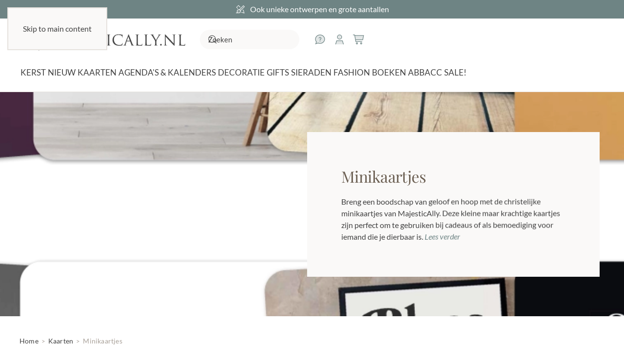

--- FILE ---
content_type: text/html; charset=UTF-8
request_url: https://majestically.nl/categorie/cadeaus/minikaartjes/
body_size: 18538
content:
<!DOCTYPE html>
<html lang="nl-NL">
    <head>
        <meta charset="UTF-8">
        <meta name="viewport" content="width=device-width, initial-scale=1">
        <link rel="icon" href="/wp-content/themes/yootheme-default/img/favicon.png" sizes="any">
                <link rel="apple-touch-icon" href="/wp-content/themes/yootheme-default/img/apple-touch-icon.png">
                <title>Categorie: Minikaartjes &#x2d; MajesticAlly</title>

<!-- Google Tag Manager for WordPress by gtm4wp.com -->
<script data-cfasync="false" data-pagespeed-no-defer>
	var gtm4wp_datalayer_name = "dataLayer";
	var dataLayer = dataLayer || [];
	const gtm4wp_use_sku_instead = 1;
	const gtm4wp_currency = 'EUR';
	const gtm4wp_product_per_impression = 10;
	const gtm4wp_clear_ecommerce = false;
	const gtm4wp_datalayer_max_timeout = 2000;
</script>
<!-- End Google Tag Manager for WordPress by gtm4wp.com -->
<!-- The SEO Framework: door Sybre Waaijer -->
<meta name="robots" content="max-snippet:-1,max-image-preview:large,max-video-preview:-1" />
<link rel="canonical" href="https://majestically.nl/categorie/christelijke-kaarten/minikaartjes/" />
<link rel="next" href="https://majestically.nl/categorie/christelijke-kaarten/minikaartjes/pagina/2/" />
<meta name="description" content="Breng een boodschap van geloof en hoop met de christelijke minikaartjes van MajesticAlly. Deze kleine maar krachtige kaartjes zijn perfect om te gebruiken bij&#8230;" />
<meta property="og:type" content="website" />
<meta property="og:locale" content="nl_NL" />
<meta property="og:site_name" content="MajesticAlly" />
<meta property="og:title" content="Categorie: Minikaartjes" />
<meta property="og:description" content="Breng een boodschap van geloof en hoop met de christelijke minikaartjes van MajesticAlly. Deze kleine maar krachtige kaartjes zijn perfect om te gebruiken bij cadeaus of als bemoediging voor iemand&#8230;" />
<meta property="og:url" content="https://majestically.nl/categorie/christelijke-kaarten/minikaartjes/" />
<meta property="og:image" content="https://majestically.nl/wp-content/uploads/2021/08/13478.jpg" />
<meta property="og:image:width" content="1200" />
<meta property="og:image:height" content="1200" />
<meta property="og:image:alt" content="Set minikaartjes &#039;Serie 6&#039; - 552630MK-S -  Minikaartjes bij MajesticAlly" />
<meta name="twitter:card" content="summary_large_image" />
<meta name="twitter:title" content="Categorie: Minikaartjes" />
<meta name="twitter:description" content="Breng een boodschap van geloof en hoop met de christelijke minikaartjes van MajesticAlly. Deze kleine maar krachtige kaartjes zijn perfect om te gebruiken bij cadeaus of als bemoediging voor iemand&#8230;" />
<meta name="twitter:image" content="https://majestically.nl/wp-content/uploads/2021/08/13478.jpg" />
<meta name="twitter:image:alt" content="Set minikaartjes &#039;Serie 6&#039; - 552630MK-S -  Minikaartjes bij MajesticAlly" />
<script type="application/ld+json">{"@context":"https://schema.org","@graph":[{"@type":"WebSite","@id":"https://majestically.nl/#/schema/WebSite","url":"https://majestically.nl/","name":"MajesticAlly","description":"Christelijke webshop voor kaarten, cadeaus, boeken &amp; meer","inLanguage":"nl-NL","potentialAction":{"@type":"SearchAction","target":{"@type":"EntryPoint","urlTemplate":"https://majestically.nl/search/{search_term_string}/"},"query-input":"required name=search_term_string"},"publisher":{"@type":"Organization","@id":"https://majestically.nl/#/schema/Organization","name":"MajesticAlly","url":"https://majestically.nl/","logo":{"@type":"ImageObject","url":"https://majestically.nl/wp-content/uploads/2022/06/majestically-logo-1479199234.jpeg","contentUrl":"https://majestically.nl/wp-content/uploads/2022/06/majestically-logo-1479199234.jpeg","width":437,"height":74,"inLanguage":"nl-NL","caption":"MajesticAlly - Dé webshop voor christelijke kaarten, boeken & gifts","contentSize":"18022"}}},{"@type":"CollectionPage","@id":"https://majestically.nl/categorie/christelijke-kaarten/minikaartjes/","url":"https://majestically.nl/categorie/christelijke-kaarten/minikaartjes/","name":"Categorie: Minikaartjes &#x2d; MajesticAlly","description":"Breng een boodschap van geloof en hoop met de christelijke minikaartjes van MajesticAlly. Deze kleine maar krachtige kaartjes zijn perfect om te gebruiken bij&#8230;","inLanguage":"nl-NL","isPartOf":{"@id":"https://majestically.nl/#/schema/WebSite"},"breadcrumb":{"@type":"BreadcrumbList","@id":"https://majestically.nl/#/schema/BreadcrumbList","itemListElement":[{"@type":"ListItem","position":1,"item":"https://majestically.nl/","name":"MajesticAlly"},{"@type":"ListItem","position":2,"item":"https://majestically.nl/categorie/christelijke-kaarten/","name":"Categorie: Kaarten"},{"@type":"ListItem","position":3,"name":"Categorie: Minikaartjes"}]}}]}</script>
<!-- / The SEO Framework: door Sybre Waaijer | 4.71ms meta | 0.35ms boot -->

<style id='classic-theme-styles-inline-css'>
/*! This file is auto-generated */
.wp-block-button__link{color:#fff;background-color:#32373c;border-radius:9999px;box-shadow:none;text-decoration:none;padding:calc(.667em + 2px) calc(1.333em + 2px);font-size:1.125em}.wp-block-file__button{background:#32373c;color:#fff;text-decoration:none}
</style>
<style id='woocommerce-inline-inline-css'>
.woocommerce form .form-row .required { visibility: visible; }
</style>
<link rel='preload' as='style' onload="this.onload=null;this.rel='stylesheet'" id='wpo_min-header-0-css' href='https://majestically.nl/wp-content/cache/wpo-minify/1767626438/assets/wpo-minify-header-0b392d86.min.css' media='all' />
<link href="https://majestically.nl/wp-content/themes/yootheme-default/css/theme.1.css?ver=1763565465" rel="stylesheet">
<link href="https://majestically.nl/wp-content/themes/yootheme-default/css/custom.css?ver=4.5.27" rel="stylesheet">
<script src="https://majestically.nl/wp-includes/js/jquery/jquery-migrate.min.js" id="jquery-migrate-js"></script>
<script defer src="https://majestically.nl/wp-content/cache/wpo-minify/1767626438/assets/wpo-minify-header-530c0680.min.js" id="wpo_min-header-0-js"></script>
<script defer src="https://majestically.nl/wp-content/plugins/woocommerce/assets/js/jquery-blockui/jquery.blockUI.min.js" id="jquery-blockui-js" data-wp-strategy="defer"></script>
<script id="wc-add-to-cart-js-extra">
var wc_add_to_cart_params = {"ajax_url":"\/wp-admin\/admin-ajax.php","wc_ajax_url":"\/?wc-ajax=%%endpoint%%","i18n_view_cart":"Bekijk winkelwagen","cart_url":"https:\/\/majestically.nl\/winkelwagen\/","is_cart":"","cart_redirect_after_add":"no"};
</script>
<script defer src="https://majestically.nl/wp-content/plugins/woocommerce/assets/js/frontend/add-to-cart.min.js" id="wc-add-to-cart-js" data-wp-strategy="defer"></script>
<script defer src="https://majestically.nl/wp-content/plugins/woocommerce/assets/js/js-cookie/js.cookie.min.js" id="js-cookie-js" data-wp-strategy="defer"></script>
<script id="woocommerce-js-extra">
var woocommerce_params = {"ajax_url":"\/wp-admin\/admin-ajax.php","wc_ajax_url":"\/?wc-ajax=%%endpoint%%","i18n_password_show":"Wachtwoord weergeven","i18n_password_hide":"Wachtwoord verbergen"};
</script>
<script defer src="https://majestically.nl/wp-content/plugins/woocommerce/assets/js/frontend/woocommerce.min.js" id="woocommerce-js" data-wp-strategy="defer"></script>

<!-- Google Tag Manager for WordPress by gtm4wp.com -->
<!-- GTM Container placement set to off -->
<script data-cfasync="false" data-pagespeed-no-defer>
	var dataLayer_content = {"visitorLoginState":"logged-out","visitorType":"visitor-logged-out","visitorEmail":"","visitorEmailHash":"","pagePostType":"product","pagePostType2":"tax-product","pageCategory":[],"cartContent":{"totals":{"applied_coupons":[],"discount_total":0,"subtotal":0,"total":0},"items":[]}};
	dataLayer.push( dataLayer_content );
</script>
<script data-cfasync="false" data-pagespeed-no-defer>
	console.warn && console.warn("[GTM4WP] Google Tag Manager container code placement set to OFF !!!");
	console.warn && console.warn("[GTM4WP] Data layer codes are active but GTM container must be loaded using custom coding !!!");
</script>
<!-- End Google Tag Manager for WordPress by gtm4wp.com -->	<noscript><style>.woocommerce-product-gallery{ opacity: 1 !important; }</style></noscript>
	<script src="https://majestically.nl/wp-content/themes/yootheme/packages/theme-cookie/app/cookie.min.js?ver=4.5.27" defer></script>
<script src="https://majestically.nl/wp-content/themes/yootheme/vendor/assets/uikit/dist/js/uikit.min.js?ver=4.5.27"></script>
<script src="https://majestically.nl/wp-content/themes/yootheme/vendor/assets/uikit/dist/js/uikit-icons.min.js?ver=4.5.27"></script>
<script src="https://majestically.nl/wp-content/themes/yootheme/js/theme.js?ver=4.5.27"></script>
<script>window.yootheme ||= {}; var $theme = yootheme.theme = {"cookie":{"mode":"consent","template":"<div class=\"tm-cookie-banner uk-section uk-section-xsmall uk-section-muted uk-position-bottom uk-position-fixed\">\n        <div class=\"uk-container uk-container-expand uk-text-center\">\n\n            <p>MajesticAlly gebruikt verschillende soorten cookies. Naast functionele cookies, die noodzakelijk zijn om onze website te laten functioneren, plaatsen wij analytische cookies om het gebruik en de kwaliteit van onze website te meten. Ook plaatsen wij en derde partijen graag marketing cookies. Deze cookies maken het mogelijk om gepersonaliseerde en relevante aanbiedingen te tonen, social media-koppelingen te maken en voor derden om jouw internetgedrag te volgen en daarop afgestemde advertenties te tonen (zogenaamde tracking cookies). Door op \u201cJa, ik ga akkoord\u201d te klikken geef je toestemming voor het plaatsen van alle hiervoor omschreven cookies. Indien je klikt op \u201cNee, ik ga niet akkoord\u201d plaatsen we alleen noodzakelijke en analytische cookies. Wil je meer weten over onze cookies? Bekijk ons <a href=\"\/privacybeleid-2\/\">Privacybeleid<\/a>.<\/p>\n                            <button type=\"button\" class=\"js-accept uk-button uk-button-primary uk-margin-small-left\" data-uk-toggle=\"target: !.uk-section; animation: true\">Ja, ik ga akkoord<\/button>\n            \n                        <button type=\"button\" class=\"js-reject uk-button uk-button-text uk-margin-small-left\" data-uk-toggle=\"target: !.uk-section; animation: true\">Nee, ik ga niet akkoord<\/button>\n            \n        <\/div>\n    <\/div>","position":"bottom"},"i18n":{"close":{"label":"Sluiten","0":"yootheme"},"totop":{"label":"Back to top","0":"yootheme"},"marker":{"label":"Open","0":"yootheme"},"navbarToggleIcon":{"label":"Menu openen","0":"yootheme"},"paginationPrevious":{"label":"Vorige pagina","0":"yootheme"},"paginationNext":{"label":"Volgende pagina","0":"yootheme"},"searchIcon":{"toggle":"Open Search","submit":"Submit Search"},"slider":{"next":"Next slide","previous":"Previous slide","slideX":"Slide %s","slideLabel":"%s of %s"},"slideshow":{"next":"Next slide","previous":"Previous slide","slideX":"Slide %s","slideLabel":"%s of %s"},"lightboxPanel":{"next":"Next slide","previous":"Previous slide","slideLabel":"%s of %s","close":"Close"}}};</script>
<script src="https://majestically.nl/wp-content/themes/yootheme-default/js/custom.js?ver=4.5.27"></script>
<script src="https://kit.fontawesome.com/59b6f3adfd.js" crossorigin="anonymous"></script><link rel="icon" href="https://majestically.nl/wp-content/uploads/2022/06/cropped-majestically-logo-1479199234.jpeg" sizes="32x32" />
<link rel="icon" href="https://majestically.nl/wp-content/uploads/2022/06/cropped-majestically-logo-1479199234.jpeg" sizes="192x192" />
<link rel="apple-touch-icon" href="https://majestically.nl/wp-content/uploads/2022/06/cropped-majestically-logo-1479199234.jpeg" />
<meta name="msapplication-TileImage" content="https://majestically.nl/wp-content/uploads/2022/06/cropped-majestically-logo-1479199234.jpeg" />
		<script>(function(w,d,s,l,i){w[l]=w[l]||[];w[l].push({'gtm.start':new Date().getTime(),event:'gtm.js'});var f=d.getElementsByTagName(s)[0],j=d.createElement(s);j.async=true;j.src="https://f.majestically.nl/2j2iealvkme.js?"+i;f.parentNode.insertBefore(j,f);})(window,document,'script','dataLayer','db9jsbw=aWQ9R1RNLVRXOTk4NzM%3D&sort=desc');</script>
        </head>
    <body class="archive tax-product_cat term-minikaartjes term-371 wp-custom-logo wp-theme-yootheme wp-child-theme-yootheme-default  theme-yootheme woocommerce woocommerce-page woocommerce-no-js">

        
        <div class="uk-hidden-visually uk-notification uk-notification-top-left uk-width-auto">
            <div class="uk-notification-message">
                <a href="#tm-main" class="uk-link-reset">Skip to main content</a>
            </div>
        </div>

        
        
        <div class="tm-page">

                        


<header class="tm-header-mobile uk-hidden@l">


        <div uk-sticky show-on-up animation="uk-animation-slide-top" cls-active="uk-navbar-sticky" sel-target=".uk-navbar-container">
    
        <div class="uk-navbar-container">

            <div class="uk-container uk-container-expand">
                <nav class="uk-navbar" uk-navbar="{&quot;align&quot;:&quot;center&quot;,&quot;container&quot;:&quot;.tm-header-mobile &gt; [uk-sticky]&quot;,&quot;boundary&quot;:&quot;.tm-header-mobile .uk-navbar-container&quot;,&quot;target-y&quot;:&quot;.tm-header-mobile .uk-navbar-container&quot;,&quot;dropbar&quot;:true,&quot;dropbar-anchor&quot;:&quot;.tm-header-mobile .uk-navbar-container&quot;,&quot;dropbar-transparent-mode&quot;:&quot;remove&quot;}">

                                        <div class="uk-navbar-left ">

                                                    <a href="https://majestically.nl/" aria-label="Terug naar de homepage" class="uk-logo uk-navbar-item">
    <img alt="MajesticAlly" loading="eager" width="275" src="/wp-content/themes/yootheme-default/img/logo.png"></a>                        
                        
                        
                    </div>
                    
                    
                                        <div class="uk-navbar-right">

                                                                            
                                                    
<div class="uk-navbar-item widget widget_nav_menu" id="nav_menu-2">

    
    
<ul class="uk-iconnav" uk-dropnav="{&quot;boundary&quot;:&quot;false&quot;,&quot;container&quot;:&quot;body&quot;}">
    
	<li class="menu-item menu-item-type-post_type menu-item-object-page"><a href="https://majestically.nl/klantenservice/hulp-nodig/"><i class="fa-sharp-duotone fa-light fa-comment-question uk-text-large uk-visible@l"></i></a></li>
	<li class="menu-item menu-item-type-post_type menu-item-object-page"><a href="https://majestically.nl/mijn-account/"><i class="fa-sharp-duotone fa-light fa-user uk-text-large"></i></a></li>
	<li class="menu-item menu-item-type-post_type menu-item-object-page"><a href="https://majestically.nl/winkelwagen/"><i class="fa-sharp-duotone fa-light fa-cart-shopping uk-text-large"></i> <span data-cart-text></span></a></li></ul>

</div>


    <a class="uk-navbar-toggle" href="#search-0-search" uk-search-icon></a>

    <div id="search-0-search" class="uk-dropbar uk-padding-remove-horizontal uk-dropbar-top" uk-drop="{&quot;clsDrop&quot;:&quot;uk-dropbar&quot;,&quot;flip&quot;:&quot;false&quot;,&quot;container&quot;:&quot;.tm-header-mobile &gt; [uk-sticky]&quot;,&quot;target-y&quot;:&quot;.tm-header-mobile .uk-navbar-container&quot;,&quot;mode&quot;:&quot;click&quot;,&quot;target-x&quot;:&quot;.tm-header-mobile .uk-navbar-container&quot;,&quot;stretch&quot;:true,&quot;pos&quot;:&quot;bottom-left&quot;,&quot;bgScroll&quot;:&quot;false&quot;,&quot;animateOut&quot;:true,&quot;duration&quot;:300}">
        <div class="tm-height-min-1-1 uk-flex uk-flex-column">

            
            <form id="search-0" action="https://majestically.nl/" method="get" role="search" class="uk-search uk-width-1-1 uk-search-medium"><span uk-search-icon></span><input name="s" placeholder="Zoeken" required aria-label="Zoeken" type="search" class="uk-search-input" autofocus uk-search="{&quot;target&quot;:&quot;#search-0-search-results&quot;,&quot;mode&quot;:&quot;dropbar&quot;,&quot;preventSubmit&quot;:true}"><input type="hidden" name="post_type[]" value="product"></form>
                        <div  class="uk-margin uk-hidden-empty" id="search-0-search-results"><style class="uk-margin-remove-adjacent">#template-cVqHqrnj\#0{margin-top: 0px !important;}#template-cVqHqrnj\#1 .el-link{display: none;}</style><div class="uk-margin uk-container uk-container-expand"><div class="uk-grid tm-grid-expand uk-child-width-1-1">
<div class="uk-width-1-1@m">
    
        
            
            
            
                
                    
<div class="uk-margin-large uk-hidden@l">
    <form id="search-1" action="https://majestically.nl/" method="get" role="search" class="uk-search uk-search-default uk-width-1-1">
                <span uk-search-icon></span>        
        <input name="s" type="search" placeholder="Zoeken" class="uk-search-input" required aria-label="Zoeken">
                <input tag="input" type="hidden" name="post_type[]" value="product">        
        
    </form>
</div>
                
            
        
    
</div></div></div></div>
            
        </div>
    </div>

<a uk-toggle href="#tm-dialog-mobile" class="uk-navbar-toggle uk-navbar-toggle-animate">

        
        <div uk-navbar-toggle-icon></div>

        
    </a>                        
                    </div>
                    
                </nav>
            </div>

        </div>

        </div>
    



    
    
        <div id="tm-dialog-mobile" class="uk-dropbar uk-dropbar-top" uk-drop="{&quot;clsDrop&quot;:&quot;uk-dropbar&quot;,&quot;flip&quot;:&quot;false&quot;,&quot;container&quot;:&quot;.tm-header-mobile &gt; [uk-sticky]&quot;,&quot;target-y&quot;:&quot;.tm-header-mobile .uk-navbar-container&quot;,&quot;mode&quot;:&quot;click&quot;,&quot;target-x&quot;:&quot;.tm-header-mobile .uk-navbar-container&quot;,&quot;stretch&quot;:true,&quot;pos&quot;:&quot;bottom-left&quot;,&quot;bgScroll&quot;:&quot;false&quot;,&quot;animation&quot;:&quot;reveal-top&quot;,&quot;animateOut&quot;:true,&quot;duration&quot;:300,&quot;toggle&quot;:&quot;false&quot;}">

        <div class="tm-height-min-1-1 uk-flex uk-flex-column">

            
                        <div class="uk-margin-auto-bottom">
                
<div class="uk-panel widget widget_builderwidget" id="builderwidget-4">

    
    <style class="uk-margin-remove-adjacent">#builderwidget-4\#0 .el-item{font-size: 17px; text-transform: uppercase;}</style><div class="uk-grid tm-grid-expand uk-child-width-1-1 uk-grid-margin">
<div class="uk-width-1-1@m">
    
        
            
            
            
                
                    
<div class="uk-margin-top">
    <form id="search-2" action="https://majestically.nl/" method="get" role="search" class="uk-search uk-search-default uk-width-1-1">
                <span uk-search-icon></span>        
        <input name="s" type="search" placeholder="Zoeken" class="uk-search-input" required aria-label="Zoeken">
                <input tag="input" type="hidden" name="post_type[]" value="product">        
        
    </form>
</div>
                
            
        
    
</div></div><div class="uk-grid tm-grid-expand uk-child-width-1-1 uk-grid-margin">
<div class="uk-width-1-1@m">
    
        
            
            
            
                
                    
<div id="builderwidget-4#0">
    
    
        
        <ul class="uk-margin-remove-bottom uk-nav uk-nav-default uk-nav-divider">                                <li class="el-item ">
<a class="el-link" href="https://majestically.nl/categorie/kerst/">
    
        
                    Kerst        
    
</a></li>
                                            <li class="el-item ">
<a class="el-link" href="https://majestically.nl/categorie/nieuw/">
    
        
                    NIEUW        
    
</a></li>
                                            <li class="el-item ">
<a class="el-link" href="https://majestically.nl/categorie/christelijke-kaarten/">
    
        
                    Kaarten        
    
</a></li>
                                            <li class="el-item ">
<a class="el-link" href="https://majestically.nl/categorie/agendas-kalenders/">
    
        
                    Agenda's & Kalenders        
    
</a></li>
                                            <li class="el-item ">
<a class="el-link" href="https://majestically.nl/categorie/decoratie/">
    
        
                    Decoratie        
    
</a></li>
                                            <li class="el-item ">
<a class="el-link" href="https://majestically.nl/categorie/gifts/">
    
        
                    Gifts        
    
</a></li>
                                            <li class="el-item ">
<a class="el-link" href="https://majestically.nl/categorie/sieraden/">
    
        
                    Sieraden        
    
</a></li>
                                            <li class="el-item ">
<a class="el-link" href="https://majestically.nl/categorie/fashion/">
    
        
                    Fashion        
    
</a></li>
                                            <li class="el-item ">
<a class="el-link" href="https://majestically.nl/categorie/boeken/">
    
        
                    Boeken        
    
</a></li>
                                            <li class="el-item ">
<a class="el-link" href="https://majestically.nl/categorie/abba-c-c/">
    
        
                    AbbaCC        
    
</a></li>
                                            <li class="el-item ">
<a class="el-link" href="https://majestically.nl/categorie/sale/">
    
        
                    SALE!        
    
</a></li>
                            </ul>
        
    
    
</div>
                
            
        
    
</div></div>
</div>
            </div>
            
            
        </div>

    </div>
    

</header>


<div class="tm-toolbar tm-toolbar-default uk-visible@l">
    <div class="uk-container uk-flex uk-flex-middle uk-flex-center">

                <div>
            <div class="uk-grid-medium uk-child-width-auto uk-flex-middle" uk-grid="margin: uk-margin-small-top">

                                <div>
<div class="uk-panel widget widget_builderwidget" id="builderwidget-3">

    
    <div class="uk-grid tm-grid-expand uk-child-width-1-1 uk-grid-margin">
<div class="uk-width-1-1@m">
    
        
            
            
            
                
                    
<div class="uk-slider-container uk-margin uk-text-center" uk-slider="autoplay: 1;  autoplayInterval: 4000;">
    <div class="uk-position-relative">
        
            <div class="uk-slider-items uk-grid">                                <div class="uk-width-1-1 uk-flex">
<div class="el-item uk-width-1-1 uk-flex uk-flex-column">
        <a class="uk-flex-1 uk-panel uk-margin-remove-first-child uk-link-toggle" href="#" uk-scroll>    
        
            
                
            
            
                                                
                
                    

        
                <div class="el-title uk-margin-top uk-margin-remove-bottom">                        <i class="fa-sharp-duotone fa-light fa-rectangle-history-circle-plus uk-margin-small-right"></i>2000+ producten uit voorraad te bestellen                    </div>        
        
    
        
        
        
        
        

                
                
            
        
        </a>    
</div></div>                                <div class="uk-width-1-1 uk-flex">
<div class="el-item uk-width-1-1 uk-panel uk-margin-remove-first-child">
    
        
            
                
            
            
                                                
                
                    

        
                <div class="el-title uk-margin-top uk-margin-remove-bottom">                        <i class="fa-sharp-duotone fa-light fa-paintbrush-pencil uk-margin-small-right"></i>Ook unieke ontwerpen en grote aantallen                    </div>        
        
    
        
        
        
        
        

                
                
            
        
    
</div></div>                                <div class="uk-width-1-1 uk-flex">
<div class="el-item uk-width-1-1 uk-panel uk-margin-remove-first-child">
    
        
            
                
            
            
                                                
                
                    

        
                <div class="el-title uk-margin-top uk-margin-remove-bottom">                        <i class="fa-sharp-duotone fa-light fa-piggy-bank uk-margin-small-right"></i>Gratis verzending vanaf 39,95                    </div>        
        
    
        
        
        
        
        

                
                
            
        
    
</div></div>                                <div class="uk-width-1-1 uk-flex">
<div class="el-item uk-width-1-1 uk-panel uk-margin-remove-first-child">
    
        
            
                
            
            
                                                
                
                    

        
                <div class="el-title uk-margin-top uk-margin-remove-bottom">                        <i class="fa-sharp-duotone fa-light fa-truck-fast uk-margin-small-right"></i>Vóór 13.00 uur besteld, dezelfde dag verwerkt                    </div>        
        
    
        
        
        
        
        

                
                
            
        
    
</div></div>                            </div>
        
        
    </div>
    
</div>
                
            
        
    
</div></div>
</div>
</div>                
                
            </div>
        </div>
        
        
    </div>
</div>

<header class="tm-header uk-visible@l">






        <div class="tm-headerbar-default tm-headerbar tm-headerbar-top">
        <div class="uk-container uk-container-expand">

                        <div class="uk-grid uk-grid-medium uk-child-width-auto uk-flex-middle">
                <div class="">
            
                                        <a href="https://majestically.nl/" aria-label="Terug naar de homepage" class="uk-logo">
    <img alt="MajesticAlly" loading="eager" width="340" src="/wp-content/themes/yootheme-default/img/logo.png"><img class="uk-logo-inverse" alt="MajesticAlly" loading="eager" width="340" src="/wp-content/themes/yootheme-default/img/logo-inverse.png"></a>                    
                            </div>
                <div class="uk-flex-1 tm-header-search-expand">

                    <div class="uk-grid-medium uk-child-width-auto uk-flex-middle" uk-grid><div>
<div class="uk-panel widget widget_search" id="search-8">

    
    

    <form id="search-3" action="https://majestically.nl/" method="get" role="search" class="uk-search uk-width-1-1 uk-search-navbar"><span uk-search-icon></span><input name="s" placeholder="Zoeken" required aria-label="Zoeken" type="search" class="uk-search-input" uk-search="{&quot;target&quot;:&quot;#search-3-search-results&quot;,&quot;mode&quot;:false,&quot;preventSubmit&quot;:true}"><input type="hidden" name="post_type[]" value="product"></form>
                        <div id="search-3-search" class="uk-dropbar uk-dropbar-large uk-padding-remove-horizontal uk-dropbar-top" uk-drop="{&quot;clsDrop&quot;:&quot;uk-dropbar&quot;,&quot;flip&quot;:&quot;false&quot;,&quot;container&quot;:&quot;.tm-header &gt; [uk-sticky]&quot;,&quot;target-y&quot;:&quot;.tm-header .uk-navbar-container&quot;,&quot;toggle&quot;:&quot;false&quot;,&quot;mode&quot;:&quot;click&quot;,&quot;target-x&quot;:&quot;.tm-header .uk-navbar-container&quot;,&quot;stretch&quot;:true,&quot;pos&quot;:&quot;bottom-left&quot;,&quot;bgScroll&quot;:&quot;false&quot;,&quot;animation&quot;:&quot;reveal-top&quot;,&quot;animateOut&quot;:true,&quot;duration&quot;:300}">
                <div class="tm-height-min-1-1 uk-flex uk-flex-column">
                                        <div  id="search-3-search-results"><style class="uk-margin-remove-adjacent">#template-cVqHqrnj\#2{margin-top: 0px !important;}#template-cVqHqrnj\#3 .el-link{display: none;}</style><div class="uk-margin uk-container uk-container-expand"><div class="uk-grid tm-grid-expand uk-child-width-1-1">
<div class="uk-width-1-1@m">
    
        
            
            
            
                
                    
<div class="uk-margin-large uk-hidden@l">
    <form id="search-4" action="https://majestically.nl/" method="get" role="search" class="uk-search uk-search-default uk-width-1-1">
                <span uk-search-icon></span>        
        <input name="s" type="search" placeholder="Zoeken" class="uk-search-input" required aria-label="Zoeken">
                <input tag="input" type="hidden" name="post_type[]" value="product">        
        
    </form>
</div>
                
            
        
    
</div></div></div></div>
                </div>
            </div>
            

</div>
</div><div>
<div class="uk-panel widget widget_nav_menu" id="nav_menu-5">

    
    
<ul class="uk-iconnav" uk-dropnav="{&quot;boundary&quot;:&quot;false&quot;,&quot;container&quot;:&quot;body&quot;}">
    
	<li class="menu-item menu-item-type-post_type menu-item-object-page"><a href="https://majestically.nl/klantenservice/hulp-nodig/"><i class="fa-sharp-duotone fa-light fa-comment-question uk-text-large uk-visible@l"></i></a></li>
	<li class="menu-item menu-item-type-post_type menu-item-object-page"><a href="https://majestically.nl/mijn-account/"><i class="fa-sharp-duotone fa-light fa-user uk-text-large"></i></a></li>
	<li class="menu-item menu-item-type-post_type menu-item-object-page"><a href="https://majestically.nl/winkelwagen/"><i class="fa-sharp-duotone fa-light fa-cart-shopping uk-text-large"></i> <span data-cart-text></span></a></li></ul>

</div>
</div></div>
                </div>
            </div>
            
        </div>
    </div>
    
    
                <div uk-sticky media="@l" show-on-up animation="uk-animation-slide-top" cls-active="uk-navbar-sticky" sel-target=".uk-navbar-container">
        
            <div class="uk-navbar-container">

                <div class="uk-container uk-container-expand">
                    <nav class="uk-navbar uk-flex-auto" uk-navbar="{&quot;align&quot;:&quot;center&quot;,&quot;container&quot;:&quot;.tm-header &gt; [uk-sticky]&quot;,&quot;boundary&quot;:&quot;.tm-header .uk-navbar-container&quot;,&quot;target-y&quot;:&quot;.tm-header .uk-navbar-container&quot;,&quot;dropbar&quot;:true,&quot;dropbar-anchor&quot;:&quot;.tm-header .uk-navbar-container&quot;,&quot;dropbar-transparent-mode&quot;:&quot;remove&quot;}">

                                                <div class="uk-navbar-left uk-flex-1">

                                                        
<ul class="uk-navbar-nav">
    
	<li class="menu-item menu-item-type-taxonomy menu-item-object-product_cat"><a href="https://majestically.nl/categorie/kerst/">Kerst</a></li>
	<li class="menu-item menu-item-type-taxonomy menu-item-object-product_cat"><a href="https://majestically.nl/categorie/nieuw/">NIEUW</a></li>
	<li class="menu-item menu-item-type-taxonomy menu-item-object-product_cat current-product_cat-ancestor"><a href="https://majestically.nl/categorie/christelijke-kaarten/">Kaarten</a></li>
	<li class="menu-item menu-item-type-taxonomy menu-item-object-product_cat"><a href="https://majestically.nl/categorie/agendas-kalenders/">Agenda's & Kalenders</a></li>
	<li class="menu-item menu-item-type-taxonomy menu-item-object-product_cat"><a href="https://majestically.nl/categorie/decoratie/">Decoratie</a></li>
	<li class="menu-item menu-item-type-taxonomy menu-item-object-product_cat"><a href="https://majestically.nl/categorie/gifts/">Gifts</a></li>
	<li class="menu-item menu-item-type-taxonomy menu-item-object-product_cat"><a href="https://majestically.nl/categorie/sieraden/">Sieraden</a></li>
	<li class="menu-item menu-item-type-taxonomy menu-item-object-product_cat"><a href="https://majestically.nl/categorie/fashion/">Fashion</a></li>
	<li class="menu-item menu-item-type-taxonomy menu-item-object-product_cat"><a href="https://majestically.nl/categorie/boeken/">Boeken</a></li>
	<li class="menu-item menu-item-type-taxonomy menu-item-object-product_cat"><a href="https://majestically.nl/categorie/abba-c-c/">AbbaCC</a></li>
	<li class="menu-item menu-item-type-taxonomy menu-item-object-product_cat"><a href="https://majestically.nl/categorie/sale/">SALE!</a></li></ul>
                            
                            
                        </div>
                        
                        
                    </nav>
                </div>

            </div>

                </div>
        
    




</header>

            
            
            <main id="tm-main" >

                <!-- Builder #template-PVXwq3rz --><style class="uk-margin-remove-adjacent">#template-PVXwq3rz\#0 .el-image{height: 0; width: 100%;}@media (min-width: 2000px){#template-PVXwq3rz\#0 .el-image{height: 35vh;/* nodig om op grote schermen geen clipping te krijgen */}}#template-PVXwq3rz\#0 br, #template-PVXwq3rz\#0 hr, #template-PVXwq3rz\#0 ul, #template-PVXwq3rz\#0 li, #template-PVXwq3rz\#0 .el-content img{display: none;}#template-PVXwq3rz\#0 p{display: inline;}#template-PVXwq3rz\#1 .uk-heading-small{font-size: 38px !important;}#template-PVXwq3rz\#2 p:first-of-type{font-size: 20px; line-height: 1.5;}#template-PVXwq3rz\#2 h1, #template-PVXwq3rz\#2 h2, #template-PVXwq3rz\#2 h3, #template-PVXwq3rz\#2 h4, #template-PVXwq3rz\#2 h5, #template-PVXwq3rz\#2 h1 strong, #template-PVXwq3rz\#2 h2 strong, #template-PVXwq3rz\#2 h3 strong, #template-PVXwq3rz\#2 h4 strong, #template-PVXwq3rz\#2 h5 strong, #template-PVXwq3rz\#2 h1 b, #template-PVXwq3rz\#2 h2 b, #template-PVXwq3rz\#2 h3 b, #template-PVXwq3rz\#2 h4 b, #template-PVXwq3rz\#2 h5 b, #template-PVXwq3rz\#2 strong h1, #template-PVXwq3rz\#2 strong h2, #template-PVXwq3rz\#2 strong h3, #template-PVXwq3rz\#2 strong h4, #template-PVXwq3rz\#2 strong h5, #template-PVXwq3rz\#2 b h1, #template-PVXwq3rz\#2 b h2, #template-PVXwq3rz\#2 b h3, #template-PVXwq3rz\#2 b h4, #template-PVXwq3rz\#2 b h5{font-weight: 400 !important;}</style>
<div class="uk-section-default uk-section uk-section-xsmall uk-padding-remove-top uk-padding-remove-bottom">
    
        
        
        
            
                
                    <div class="uk-grid tm-grid-expand uk-child-width-1-1 uk-grid-margin">
<div class="uk-width-1-1">
    
        
            
            
            
                
                    
<div class="uk-inverse-light uk-visible@s" id="template-PVXwq3rz#0">
    <div class="uk-inline-clip">
        
            
<picture>
<source type="image/webp" srcset="/wp-content/themes/yootheme/cache/69/13478-697db46e.webp 768w, /wp-content/themes/yootheme/cache/af/13478-af1ddae7.webp 1024w, /wp-content/themes/yootheme/cache/8f/13478-8fcbb5e0.webp 1366w, /wp-content/themes/yootheme/cache/d6/13478-d66fd8a8.webp 1600w, /wp-content/themes/yootheme/cache/a0/13478-a0e75c75.webp 1920w, /wp-content/themes/yootheme/cache/bd/13478-bd5bab2b.webp 3125w, /wp-content/themes/yootheme/cache/d4/13478-d44303b9.webp 5333w" sizes="(min-width: 3125px) 3125px">
<img decoding="async" src="/wp-content/themes/yootheme/cache/a5/13478-a5e93e7f.png" width="3125" height="625" alt loading="eager" class="el-image uk-transition-opaque uk-object-cover" style="min-height: 460px;">
</picture>

            
            
                        <div class="uk-position-center-right uk-position-large uk-tile-muted"><div class="uk-overlay uk-padding-large uk-width-xlarge uk-margin-remove-first-child">

<h1 class="el-title uk-h2 uk-margin-top uk-margin-remove-bottom">        Minikaartjes    </h1>

<div class="el-content uk-panel uk-margin-top">Breng een boodschap van geloof en hoop met de christelijke minikaartjes van MajesticAlly. Deze kleine maar krachtige kaartjes zijn perfect om te gebruiken bij cadeaus of als bemoediging voor iemand die je dierbaar is. <a href="#am-cat-des-full" uk-scroll><i>Lees verder</i></a></div>

</div></div>            
        
    </div>
</div>
<div class="uk-panel uk-tile-muted uk-margin-remove-vertical uk-hidden@s">
    
        
            
                
            
            
                                

    
                <picture>
<source type="image/webp" srcset="/wp-content/themes/yootheme/cache/73/13478-73bec3c0.webp 640w, /wp-content/themes/yootheme/cache/d5/13478-d58bcae4.webp 768w, /wp-content/themes/yootheme/cache/f2/13478-f253b80d.webp 1024w, /wp-content/themes/yootheme/cache/e2/13478-e22fc6a9.webp 1279w, /wp-content/themes/yootheme/cache/59/13478-59b3488a.webp 1280w" sizes="(min-width: 640px) 640px">
<img decoding="async" src="/wp-content/themes/yootheme/cache/76/13478-766ce017.png" width="640" height="275" alt loading="eager" class="el-image">
</picture>        
        
    
                
                                <div class="uk-padding uk-margin-remove-first-child">                
                    

        
                <h1 class="el-title uk-h2 uk-margin-top uk-margin-remove-bottom">                        Minikaartjes                    </h1>        
        
    
        
        
                <div class="el-content uk-panel uk-margin-small-top">Breng een boodschap van geloof en hoop met de christelijke minikaartjes van MajesticAlly. Deze kleine maar krachtige kaartjes zijn perfect om te gebruiken bij cadeaus of als bemoediging voor iemand die je dierbaar is. <a href="#am-cat-des-full" uk-scroll><i>Lees verder</i></a></div>        
        
        

                                </div>                
                
            
        
    
</div>
                
            
        
    
</div></div>
                
            
        
    
</div>
<div class="uk-section-default uk-section uk-section-small uk-padding-remove-bottom">
    
        
        
        
            
                                <div class="uk-container uk-container-expand">                
                    <div class="uk-grid tm-grid-expand uk-child-width-1-1 uk-grid-margin">
<div class="uk-width-1-1">
    
        
            
            
            
                
                    

<nav aria-label="Breadcrumb">
    <ul class="uk-breadcrumb uk-margin-remove-bottom" vocab="https://schema.org/" typeof="BreadcrumbList">
    
            <li property="itemListElement" typeof="ListItem">            <a href="https://majestically.nl/" property="item" typeof="WebPage"><span property="name">Home</span></a>
            <meta property="position" content="1">
            </li>    
            <li property="itemListElement" typeof="ListItem">            <a href="https://majestically.nl/categorie/christelijke-kaarten/" property="item" typeof="WebPage"><span property="name">Kaarten</span></a>
            <meta property="position" content="2">
            </li>    
            <li property="itemListElement" typeof="ListItem">            <span property="name" aria-current="page">Minikaartjes</span>            <meta property="position" content="3">
            </li>    
    </ul>
</nav>

                
            
        
    
</div></div>
                                </div>                
            
        
    
</div>
<div class="uk-section-default uk-section uk-section-xsmall">
    
        
        
        
            
                                <div class="uk-container uk-container-expand">                
                    <div class="uk-grid-margin-medium uk-container uk-container-expand"><div class="uk-grid tm-grid-expand uk-grid-row-medium uk-child-width-1-1">
<div class="uk-width-1-1">
    
        
            
            
            
                
                    
<div class="js-filter tm-element-woo-filter">
    <div class="uk-child-width-auto uk-flex-middle uk-grid-small" uk-grid>
                <div class="uk-width-expand">
            <div class="uk-child-width-auto uk-flex-middle uk-grid-small" uk-grid>
                
                    
                                            <div>                                                    

<a href="#tm-element-woo-filter-offcanvas" class="uk-button uk-button-default uk-flex-inline uk-flex-center uk-flex-middle" uk-toggle>
        <span class="uk-margin-small-right" uk-icon="settings"></span>    
    Filter
    
    
</a>
<div id="tm-element-woo-filter-offcanvas" uk-offcanvas="container: true; overlay: 1;">    <div class="uk-offcanvas-bar">
        <button class="uk-offcanvas-close uk-close-large" type="button" uk-close uk-toggle="cls: uk-close-large; mode: media; media: @s"></button>

                                    <h3 class="uk-h4">Formaat</h3>                <div class="woocommerce widget_layered_nav woocommerce-widget-layered-nav uk-panel uk-text-nowrap"><form method="get" action="https://majestically.nl/categorie/cadeaus/minikaartjes/" class="woocommerce-widget-layered-nav-dropdown"><ul class="woocommerce-widget-layered-nav-list"><li><label><input class="uk-checkbox uk-margin-xsmall-right list_layered_nav_formaat" type="checkbox" value="85-x-55-cm"> 8,5 x 5,5 cm <span class="count">(14)</span></label></li></ul><input type="hidden" name="filter_formaat" value=""></form></div>                            <h3 class="uk-h4">Inclusief Envelop</h3>                <div class="woocommerce widget_layered_nav woocommerce-widget-layered-nav uk-panel uk-text-nowrap"><form method="get" action="https://majestically.nl/categorie/cadeaus/minikaartjes/" class="woocommerce-widget-layered-nav-dropdown"><ul class="woocommerce-widget-layered-nav-list"><li><label><input class="uk-checkbox uk-margin-xsmall-right list_layered_nav_inclusief" type="checkbox" value="nee"> Nee <span class="count">(8)</span></label></li></ul><input type="hidden" name="filter_inclusief" value=""></form></div>                            <h3 class="uk-h4">Kaartsoort</h3>                <div class="woocommerce widget_layered_nav woocommerce-widget-layered-nav uk-panel uk-text-nowrap"><form method="get" action="https://majestically.nl/categorie/cadeaus/minikaartjes/" class="woocommerce-widget-layered-nav-dropdown"><ul class="woocommerce-widget-layered-nav-list"><li><label><input class="uk-checkbox uk-margin-xsmall-right list_layered_nav_kaartsoort" type="checkbox" value="enkelekaart"> Enkele kaart <span class="count">(8)</span></label></li></ul><input type="hidden" name="filter_kaartsoort" value=""></form></div>                            <h3 class="uk-h4">Thema</h3>                <div class="woocommerce widget_layered_nav woocommerce-widget-layered-nav uk-panel uk-text-nowrap"><form method="get" action="https://majestically.nl/categorie/cadeaus/minikaartjes/" class="woocommerce-widget-layered-nav-dropdown"><ul class="woocommerce-widget-layered-nav-list"><li><label><input class="uk-checkbox uk-margin-xsmall-right list_layered_nav_thema" type="checkbox" value="n-v-t"> n.v.t. <span class="count">(43)</span></label></li><li><label><input class="uk-checkbox uk-margin-xsmall-right list_layered_nav_thema" type="checkbox" value="kerst"> Kerst <span class="count">(14)</span></label></li></ul><input type="hidden" name="filter_thema" value=""></form></div>                            <h3 class="uk-h4">Vorm</h3>                <div class="woocommerce widget_layered_nav woocommerce-widget-layered-nav uk-panel uk-text-nowrap"><form method="get" action="https://majestically.nl/categorie/cadeaus/minikaartjes/" class="woocommerce-widget-layered-nav-dropdown"><ul class="woocommerce-widget-layered-nav-list"><li><label><input class="uk-checkbox uk-margin-xsmall-right list_layered_nav_vorm" type="checkbox" value="rechthoekig"> Rechthoekig <span class="count">(14)</span></label></li></ul><input type="hidden" name="filter_vorm" value=""></form></div>                    
                    <h3 class="uk-h4">Prijs</h3>            <div class="woocommerce widget_price_filter">
<form method="get" action="https://majestically.nl/categorie/cadeaus/minikaartjes/">
	<div class="price_slider_wrapper">
		<div class="price_slider" style="display:none;"></div>
		<div class="price_slider_amount" data-step="10">
			<label class="screen-reader-text" for="min_price">Min. prijs</label>
			<input type="text" id="min_price" name="min_price" value="0" data-min="0" placeholder="Min. prijs" />
			<label class="screen-reader-text" for="max_price">Max. prijs</label>
			<input type="text" id="max_price" name="max_price" value="10" data-max="10" placeholder="Max. prijs" />
						<button type="submit" class="button">Filter</button>
			<div class="price_label" style="display:none;">
				Prijs: <span class="from"></span> &mdash; <span class="to"></span>
			</div>
						<div class="clear"></div>
		</div>
	</div>
</form>

</div>        
        
        
    </div></div>                                                </div>                    
                
                
                
                
            </div>
        </div>        
                <div>
            <div class="uk-child-width-auto uk-flex-middle uk-grid-small" uk-grid>
                                <div>
<div class="uk-display-block uk-link-toggle" uk-form-custom="target: .js-product-ordering">
    <div class="uk-panel">

        <form class="woocommerce-ordering" method="get">
		<select
		name="orderby"
		class="orderby"
					aria-label="Winkelbestelling"
			>
					<option value="popularity" >Sorteer op populariteit</option>
					<option value="date"  selected='selected'>Sorteren op nieuwste</option>
					<option value="price" >Sorteer op prijs: laag naar hoog</option>
					<option value="price-desc" >Sorteer op prijs: hoog naar laag</option>
			</select>
	<input type="hidden" name="paged" value="1" />
	</form>

    </div>

    <span class="uk-link-text uk-flex-inline uk-flex-center uk-flex-middle">
        
        <span class="js-product-ordering"></span>

                <span class="uk-margin-small-left" uk-icon="arrow-down-arrow-up"></span>        
    </span>
</div>


</div>
                
                
                
                
            </div>
        </div>        
    </div>
    
</div>
                
            
        
    
</div></div></div><div class="uk-grid tm-grid-expand uk-child-width-1-1 uk-grid-margin">
<div class="uk-width-1-1">
    
        
            
            
            
                
                    <div class="uk-panel tm-element-woo-products"><div class="woocommerce-notices-wrapper"></div><ul class="products columns-4">
<li class="product-category product first">
	<a aria-label="Productcategorie bekijken Cadeaukaartjes" href="https://majestically.nl/categorie/christelijke-kaarten/minikaartjes/cadeaukaartjes/"><img loading="lazy" decoding="async" src="https://majestically.nl/wp-content/uploads/2021/08/8398.jpg" alt="Cadeaukaartjes" width="900" height="900" srcset="https://majestically.nl/wp-content/uploads/2021/08/8398.jpg 295w, https://majestically.nl/wp-content/uploads/2021/08/8398-100x100.jpg 100w" sizes="(max-width: 295px) 100vw, 295px" />		<h2 class="woocommerce-loop-category__title">
			Cadeaukaartjes		</h2>
		</a></li>
<li class="product-category product">
	<a aria-label="Productcategorie bekijken Cadeaulabels" href="https://majestically.nl/categorie/christelijke-kaarten/minikaartjes/cadeaulabels-minikaartjes/"><img loading="lazy" decoding="async" src="https://majestically.nl/wp-content/uploads/2022/12/MA43613-1024x1024.jpg" alt="Cadeaulabels" width="900" height="900" srcset="https://majestically.nl/wp-content/uploads/2022/12/MA43613-1024x1024.jpg 1024w, https://majestically.nl/wp-content/uploads/2022/12/MA43613-300x300.jpg 300w, https://majestically.nl/wp-content/uploads/2022/12/MA43613-100x100.jpg 100w, https://majestically.nl/wp-content/uploads/2022/12/MA43613-600x600.jpg 600w, https://majestically.nl/wp-content/uploads/2022/12/MA43613-150x150.jpg 150w, https://majestically.nl/wp-content/uploads/2022/12/MA43613-768x768.jpg 768w, https://majestically.nl/wp-content/uploads/2022/12/MA43613-330x330.jpg 330w, https://majestically.nl/wp-content/uploads/2022/12/MA43613-572x572.jpg 572w, https://majestically.nl/wp-content/uploads/2022/12/MA43613.jpg 1280w" sizes="(max-width: 900px) 100vw, 900px" />		<h2 class="woocommerce-loop-category__title">
			Cadeaulabels		</h2>
		</a></li>
<li class="product-category product">
	<a aria-label="Productcategorie bekijken Klembordjes" href="https://majestically.nl/categorie/christelijke-kaarten/minikaartjes/klembordjes-minikaartjes/"><img loading="lazy" decoding="async" src="https://majestically.nl/wp-content/uploads/2023/11/MA41518-1024x1024.jpg" alt="Klembordjes" width="900" height="900" srcset="https://majestically.nl/wp-content/uploads/2023/11/MA41518-1024x1024.jpg 1024w, https://majestically.nl/wp-content/uploads/2023/11/MA41518-300x300.jpg 300w, https://majestically.nl/wp-content/uploads/2023/11/MA41518-100x100.jpg 100w, https://majestically.nl/wp-content/uploads/2023/11/MA41518-600x600.jpg 600w, https://majestically.nl/wp-content/uploads/2023/11/MA41518-150x150.jpg 150w, https://majestically.nl/wp-content/uploads/2023/11/MA41518-768x768.jpg 768w, https://majestically.nl/wp-content/uploads/2023/11/MA41518-330x330.jpg 330w, https://majestically.nl/wp-content/uploads/2023/11/MA41518-572x572.jpg 572w, https://majestically.nl/wp-content/uploads/2023/11/MA41518.jpg 1080w" sizes="(max-width: 900px) 100vw, 900px" />		<h2 class="woocommerce-loop-category__title">
			Klembordjes		</h2>
		</a></li>
<li class="product-category product last">
	<a aria-label="Productcategorie bekijken Rechthoekig" href="https://majestically.nl/categorie/christelijke-kaarten/minikaartjes/rechthoekig/"><img loading="lazy" decoding="async" src="https://majestically.nl/wp-content/uploads/2021/08/13460-283x300.jpg" alt="Rechthoekig" width="900" height="900" />		<h2 class="woocommerce-loop-category__title">
			Rechthoekig		</h2>
		</a></li>
<li class="product-category product first">
	<a aria-label="Productcategorie bekijken Vierkant" href="https://majestically.nl/categorie/christelijke-kaarten/minikaartjes/vierkant/"><img loading="lazy" decoding="async" src="https://majestically.nl/wp-content/uploads/2021/08/6336.jpg" alt="Vierkant" width="900" height="900" srcset="https://majestically.nl/wp-content/uploads/2021/08/6336.jpg 564w, https://majestically.nl/wp-content/uploads/2021/08/6336-100x100.jpg 100w" sizes="(max-width: 564px) 100vw, 564px" />		<h2 class="woocommerce-loop-category__title">
			Vierkant		</h2>
		</a></li>
<li class="product-category product">
	<a aria-label="Productcategorie bekijken Creditcards" href="https://majestically.nl/categorie/christelijke-kaarten/minikaartjes/creditcards/"><img loading="lazy" decoding="async" src="https://majestically.nl/wp-content/uploads/2021/08/8360-289x300.jpg" alt="Creditcards" width="900" height="900" />		<h2 class="woocommerce-loop-category__title">
			Creditcards		</h2>
		</a></li>
<li class="product-category product">
	<a aria-label="Productcategorie bekijken Visje" href="https://majestically.nl/categorie/christelijke-kaarten/minikaartjes/kaarten-minikaartjes-visje/"><img loading="lazy" decoding="async" src="https://majestically.nl/wp-content/uploads/2021/08/6634.jpg" alt="Visje" width="900" height="900" srcset="https://majestically.nl/wp-content/uploads/2021/08/6634.jpg 464w, https://majestically.nl/wp-content/uploads/2021/08/6634-300x300.jpg 300w, https://majestically.nl/wp-content/uploads/2021/08/6634-100x100.jpg 100w" sizes="(max-width: 464px) 100vw, 464px" />		<h2 class="woocommerce-loop-category__title">
			Visje		</h2>
		</a></li>
<li class="product type-product post-45016 status-publish last instock product_cat-minikaartjes product_cat-rechthoekig product_tag-puur has-post-thumbnail taxable shipping-taxable purchasable product-type-simple">
	<a href="https://majestically.nl/product/set-minikaartjes-serie-6/" class="woocommerce-LoopProduct-link woocommerce-loop-product__link"><img width="900" height="900" src="https://majestically.nl/wp-content/uploads/2021/08/13478.jpg" class="attachment-woocommerce_thumbnail size-woocommerce_thumbnail" alt="Set minikaartjes &#039;Serie 6&#039; - 552630MK-S -  Minikaartjes bij MajesticAlly" decoding="async" fetchpriority="high" srcset="https://majestically.nl/wp-content/uploads/2021/08/13478.jpg 5333w, https://majestically.nl/wp-content/uploads/2021/08/13478-300x300.jpg 300w, https://majestically.nl/wp-content/uploads/2021/08/13478-100x100.jpg 100w, https://majestically.nl/wp-content/uploads/2021/08/13478-600x600.jpg 600w" sizes="(max-width: 900px) 100vw, 900px" loading="lazy" /><h2 class="woocommerce-loop-product__title">Set minikaartjes &#8216;Serie 6&#8217;</h2>
	<span class="price"><span class="woocommerce-Price-amount amount"><bdi><span class="woocommerce-Price-currencySymbol"></span>4,25</bdi></span></span>
</a>        <div class="custom-add-to-cart" style="display:flex;align-items:center;gap:6px;margin:20px 0;">
            <div class="quantity">
		<label class="screen-reader-text" for="quantity_695c475064192">Set minikaartjes &#039;Serie 6&#039; aantal</label>
	<input
		type="number"
				id="quantity_695c475064192"
		class="input-text qty text"
		name="quantity"
		value="1"
		aria-label="Productaantal"
				min="1"
					max="47"
							step="1"
			placeholder=""
			inputmode="numeric"
			autocomplete="off"
			/>
	</div>
            <a
                    href="/categorie/cadeaus/minikaartjes/?add-to-cart=45016"
                    data-quantity="1"
                    data-product_id="45016"
                    data-product_sku="552630MK-S"
                    class="button add_to_cart_button ajax_add_to_cart"
                    rel="nofollow"
            >
                In winkelwagen            </a>
        </div>

        <script type="text/javascript">
            jQuery(function ($) {
                // Update data-quantity bij wijziging hoeveelheid
                $(document).on('change', '.custom-add-to-cart input.qty', function () {
                    var qty = $(this).val();
                    var $button = $(this).closest('.custom-add-to-cart').find('.add_to_cart_button');
                    $button.attr('data-quantity', qty);
                });

                // Alleen AJAX-knoppen omzetten naar "Bekijk winkelwagen"
                $(document.body).on('added_to_cart', function (e, fragments, cart_hash, $button) {
                    if ($button && $button.hasClass('ajax_add_to_cart')) {
                        $button.removeClass('ajax_add_to_cart').addClass('added')
                            .text('Bekijk winkelwagen')
                            .attr('href', wc_add_to_cart_params.cart_url);
                    }
                });
            });
        </script>

        <style>
            /* Verwijder expliciet de standaard extra link */
            a.added_to_cart {
                display: none !important;
            }
        </style>
        	<span id="woocommerce_loop_add_to_cart_link_describedby_45016" class="screen-reader-text">
			</span>
<span class="gtm4wp_productdata" style="display:none; visibility:hidden;" data-gtm4wp_product_data="{&quot;internal_id&quot;:45016,&quot;item_id&quot;:&quot;552630MK-S&quot;,&quot;item_name&quot;:&quot;Set minikaartjes &#039;Serie 6&#039;&quot;,&quot;sku&quot;:&quot;552630MK-S&quot;,&quot;price&quot;:4.25,&quot;stocklevel&quot;:47,&quot;stockstatus&quot;:&quot;instock&quot;,&quot;google_business_vertical&quot;:&quot;retail&quot;,&quot;item_category&quot;:&quot;Kaarten&quot;,&quot;item_category2&quot;:&quot;Minikaartjes&quot;,&quot;item_category3&quot;:&quot;Rechthoekig&quot;,&quot;id&quot;:&quot;552630MK-S&quot;,&quot;productlink&quot;:&quot;https:\/\/majestically.nl\/product\/set-minikaartjes-serie-6\/&quot;,&quot;item_list_name&quot;:&quot;Algemeen product lijst&quot;,&quot;index&quot;:8,&quot;product_type&quot;:&quot;simple&quot;,&quot;item_brand&quot;:&quot;&quot;}"></span></li>
<li class="product type-product post-109003 status-publish first instock product_cat-minikaartjes product_cat-rechthoekig has-post-thumbnail taxable shipping-taxable purchasable product-type-simple">
	<a href="https://majestically.nl/product/minikaartje-lieve-zus/" class="woocommerce-LoopProduct-link woocommerce-loop-product__link"><img width="900" height="900" src="https://majestically.nl/wp-content/uploads/2025/10/MA55206-NA-900x900.png" class="attachment-woocommerce_thumbnail size-woocommerce_thumbnail" alt="Minikaartje &#039;Lieve zus&#039;" decoding="async" srcset="https://majestically.nl/wp-content/uploads/2025/10/MA55206-NA-900x900.png 900w, https://majestically.nl/wp-content/uploads/2025/10/MA55206-NA-100x100.png 100w, https://majestically.nl/wp-content/uploads/2025/10/MA55206-NA-1200x1200.png 1200w" sizes="(max-width: 900px) 100vw, 900px" loading="lazy" /><h2 class="woocommerce-loop-product__title">Minikaartje &#8216;Lieve zus&#8217;</h2>
	<span class="price"><span class="woocommerce-Price-amount amount"><bdi><span class="woocommerce-Price-currencySymbol"></span>0,69</bdi></span></span>
</a>        <div class="custom-add-to-cart" style="display:flex;align-items:center;gap:6px;margin:20px 0;">
            <div class="quantity">
		<label class="screen-reader-text" for="quantity_695c475065002">Minikaartje &#039;Lieve zus&#039; aantal</label>
	<input
		type="number"
				id="quantity_695c475065002"
		class="input-text qty text"
		name="quantity"
		value="1"
		aria-label="Productaantal"
				min="1"
							step="1"
			placeholder=""
			inputmode="numeric"
			autocomplete="off"
			/>
	</div>
            <a
                    href="/categorie/cadeaus/minikaartjes/?add-to-cart=109003"
                    data-quantity="1"
                    data-product_id="109003"
                    data-product_sku="MA55206"
                    class="button add_to_cart_button ajax_add_to_cart"
                    rel="nofollow"
            >
                In winkelwagen            </a>
        </div>

        <script type="text/javascript">
            jQuery(function ($) {
                // Update data-quantity bij wijziging hoeveelheid
                $(document).on('change', '.custom-add-to-cart input.qty', function () {
                    var qty = $(this).val();
                    var $button = $(this).closest('.custom-add-to-cart').find('.add_to_cart_button');
                    $button.attr('data-quantity', qty);
                });

                // Alleen AJAX-knoppen omzetten naar "Bekijk winkelwagen"
                $(document.body).on('added_to_cart', function (e, fragments, cart_hash, $button) {
                    if ($button && $button.hasClass('ajax_add_to_cart')) {
                        $button.removeClass('ajax_add_to_cart').addClass('added')
                            .text('Bekijk winkelwagen')
                            .attr('href', wc_add_to_cart_params.cart_url);
                    }
                });
            });
        </script>

        <style>
            /* Verwijder expliciet de standaard extra link */
            a.added_to_cart {
                display: none !important;
            }
        </style>
        	<span id="woocommerce_loop_add_to_cart_link_describedby_109003" class="screen-reader-text">
			</span>
<span class="gtm4wp_productdata" style="display:none; visibility:hidden;" data-gtm4wp_product_data="{&quot;internal_id&quot;:109003,&quot;item_id&quot;:&quot;MA55206&quot;,&quot;item_name&quot;:&quot;Minikaartje &#039;Lieve zus&#039;&quot;,&quot;sku&quot;:&quot;MA55206&quot;,&quot;price&quot;:0.69,&quot;stocklevel&quot;:520,&quot;stockstatus&quot;:&quot;instock&quot;,&quot;google_business_vertical&quot;:&quot;retail&quot;,&quot;item_category&quot;:&quot;Kaarten&quot;,&quot;item_category2&quot;:&quot;Minikaartjes&quot;,&quot;item_category3&quot;:&quot;Rechthoekig&quot;,&quot;id&quot;:&quot;MA55206&quot;,&quot;productlink&quot;:&quot;https:\/\/majestically.nl\/product\/minikaartje-lieve-zus\/&quot;,&quot;item_list_name&quot;:&quot;Algemeen product lijst&quot;,&quot;index&quot;:9,&quot;product_type&quot;:&quot;simple&quot;,&quot;item_brand&quot;:&quot;&quot;}"></span></li>
<li class="product type-product post-105717 status-publish instock product_cat-cadeaus-onder-e5 product_cat-kerst product_cat-kerst-feestdagen-2 product_cat-kerstcadeaus product_cat-kerstkaarten product_cat-klembordjes-minikaartjes product_cat-klembordjes-kerst product_cat-minikaartjes-kerst has-post-thumbnail taxable shipping-taxable purchasable product-type-simple">
	<a href="https://majestically.nl/product/minikaartje-kerst-peace-love-joy-klembordje/" class="woocommerce-LoopProduct-link woocommerce-loop-product__link"><img width="900" height="900" src="https://majestically.nl/wp-content/uploads/2023/11/MA41518-1024x1024.jpg" class="attachment-woocommerce_thumbnail size-woocommerce_thumbnail" alt="MA41518 - Minikaartje Kerst &#039;Peace, Love, Joy&#039; + klembordje" decoding="async" srcset="https://majestically.nl/wp-content/uploads/2023/11/MA41518-1024x1024.jpg 1024w, https://majestically.nl/wp-content/uploads/2023/11/MA41518-300x300.jpg 300w, https://majestically.nl/wp-content/uploads/2023/11/MA41518-100x100.jpg 100w, https://majestically.nl/wp-content/uploads/2023/11/MA41518-600x600.jpg 600w, https://majestically.nl/wp-content/uploads/2023/11/MA41518-150x150.jpg 150w, https://majestically.nl/wp-content/uploads/2023/11/MA41518-768x768.jpg 768w, https://majestically.nl/wp-content/uploads/2023/11/MA41518-330x330.jpg 330w, https://majestically.nl/wp-content/uploads/2023/11/MA41518-572x572.jpg 572w, https://majestically.nl/wp-content/uploads/2023/11/MA41518.jpg 1080w" sizes="(max-width: 900px) 100vw, 900px" loading="lazy" /><h2 class="woocommerce-loop-product__title">Minikaartje Kerst &#8216;Peace, love, joy&#8217; + klembordje</h2>
	<span class="price"><span class="woocommerce-Price-amount amount"><bdi><span class="woocommerce-Price-currencySymbol"></span>2,50</bdi></span></span>
</a>        <div class="custom-add-to-cart" style="display:flex;align-items:center;gap:6px;margin:20px 0;">
            <div class="quantity">
		<label class="screen-reader-text" for="quantity_695c475065f08">Minikaartje Kerst &#039;Peace, love, joy&#039; + klembordje aantal</label>
	<input
		type="number"
				id="quantity_695c475065f08"
		class="input-text qty text"
		name="quantity"
		value="1"
		aria-label="Productaantal"
				min="1"
							step="1"
			placeholder=""
			inputmode="numeric"
			autocomplete="off"
			/>
	</div>
            <a
                    href="/categorie/cadeaus/minikaartjes/?add-to-cart=105717"
                    data-quantity="1"
                    data-product_id="105717"
                    data-product_sku="MA41518"
                    class="button add_to_cart_button ajax_add_to_cart"
                    rel="nofollow"
            >
                In winkelwagen            </a>
        </div>

        <script type="text/javascript">
            jQuery(function ($) {
                // Update data-quantity bij wijziging hoeveelheid
                $(document).on('change', '.custom-add-to-cart input.qty', function () {
                    var qty = $(this).val();
                    var $button = $(this).closest('.custom-add-to-cart').find('.add_to_cart_button');
                    $button.attr('data-quantity', qty);
                });

                // Alleen AJAX-knoppen omzetten naar "Bekijk winkelwagen"
                $(document.body).on('added_to_cart', function (e, fragments, cart_hash, $button) {
                    if ($button && $button.hasClass('ajax_add_to_cart')) {
                        $button.removeClass('ajax_add_to_cart').addClass('added')
                            .text('Bekijk winkelwagen')
                            .attr('href', wc_add_to_cart_params.cart_url);
                    }
                });
            });
        </script>

        <style>
            /* Verwijder expliciet de standaard extra link */
            a.added_to_cart {
                display: none !important;
            }
        </style>
        	<span id="woocommerce_loop_add_to_cart_link_describedby_105717" class="screen-reader-text">
			</span>
<span class="gtm4wp_productdata" style="display:none; visibility:hidden;" data-gtm4wp_product_data="{&quot;internal_id&quot;:105717,&quot;item_id&quot;:&quot;MA41518&quot;,&quot;item_name&quot;:&quot;Minikaartje Kerst &#039;Peace, love, joy&#039; + klembordje&quot;,&quot;sku&quot;:&quot;MA41518&quot;,&quot;price&quot;:2.5,&quot;stocklevel&quot;:1938,&quot;stockstatus&quot;:&quot;instock&quot;,&quot;google_business_vertical&quot;:&quot;retail&quot;,&quot;item_category&quot;:&quot;Kaarten&quot;,&quot;item_category2&quot;:&quot;Feestdagen&quot;,&quot;item_category3&quot;:&quot;Kerst&quot;,&quot;id&quot;:&quot;MA41518&quot;,&quot;productlink&quot;:&quot;https:\/\/majestically.nl\/product\/minikaartje-kerst-peace-love-joy-klembordje\/&quot;,&quot;item_list_name&quot;:&quot;Algemeen product lijst&quot;,&quot;index&quot;:10,&quot;product_type&quot;:&quot;simple&quot;,&quot;item_brand&quot;:&quot;&quot;}"></span></li>
<li class="product type-product post-105715 status-publish instock product_cat-cadeaus-onder-e5 product_cat-kerst-feestdagen-2 product_cat-kerst product_cat-kerstcadeaus product_cat-kerstkaarten product_cat-klembordjes-minikaartjes product_cat-klembordjes-kerst product_cat-minikaartjes-kerst has-post-thumbnail taxable shipping-taxable purchasable product-type-simple">
	<a href="https://majestically.nl/product/minikaartje-kerst-all-you-need-is-christmas-klembordje/" class="woocommerce-LoopProduct-link woocommerce-loop-product__link"><img width="900" height="900" src="https://majestically.nl/wp-content/uploads/2023/11/MA41517-1024x1024.jpg" class="attachment-woocommerce_thumbnail size-woocommerce_thumbnail" alt="MA41517 - Minikaartje Kerst &#039;All you need&#039; + klembordje" decoding="async" loading="lazy" srcset="https://majestically.nl/wp-content/uploads/2023/11/MA41517-1024x1024.jpg 1024w, https://majestically.nl/wp-content/uploads/2023/11/MA41517-300x300.jpg 300w, https://majestically.nl/wp-content/uploads/2023/11/MA41517-100x100.jpg 100w, https://majestically.nl/wp-content/uploads/2023/11/MA41517-600x600.jpg 600w, https://majestically.nl/wp-content/uploads/2023/11/MA41517-150x150.jpg 150w, https://majestically.nl/wp-content/uploads/2023/11/MA41517-768x768.jpg 768w, https://majestically.nl/wp-content/uploads/2023/11/MA41517-330x330.jpg 330w, https://majestically.nl/wp-content/uploads/2023/11/MA41517-572x572.jpg 572w, https://majestically.nl/wp-content/uploads/2023/11/MA41517.jpg 1080w" sizes="(max-width: 900px) 100vw, 900px" /><h2 class="woocommerce-loop-product__title">Minikaartje Kerst &#8216;All you need is Christmas&#8217; + klembordje</h2>
	<span class="price"><span class="woocommerce-Price-amount amount"><bdi><span class="woocommerce-Price-currencySymbol"></span>2,50</bdi></span></span>
</a>        <div class="custom-add-to-cart" style="display:flex;align-items:center;gap:6px;margin:20px 0;">
            <div class="quantity">
		<label class="screen-reader-text" for="quantity_695c475067034">Minikaartje Kerst &#039;All you need is Christmas&#039; + klembordje aantal</label>
	<input
		type="number"
				id="quantity_695c475067034"
		class="input-text qty text"
		name="quantity"
		value="1"
		aria-label="Productaantal"
				min="1"
							step="1"
			placeholder=""
			inputmode="numeric"
			autocomplete="off"
			/>
	</div>
            <a
                    href="/categorie/cadeaus/minikaartjes/?add-to-cart=105715"
                    data-quantity="1"
                    data-product_id="105715"
                    data-product_sku="MA41517"
                    class="button add_to_cart_button ajax_add_to_cart"
                    rel="nofollow"
            >
                In winkelwagen            </a>
        </div>

        <script type="text/javascript">
            jQuery(function ($) {
                // Update data-quantity bij wijziging hoeveelheid
                $(document).on('change', '.custom-add-to-cart input.qty', function () {
                    var qty = $(this).val();
                    var $button = $(this).closest('.custom-add-to-cart').find('.add_to_cart_button');
                    $button.attr('data-quantity', qty);
                });

                // Alleen AJAX-knoppen omzetten naar "Bekijk winkelwagen"
                $(document.body).on('added_to_cart', function (e, fragments, cart_hash, $button) {
                    if ($button && $button.hasClass('ajax_add_to_cart')) {
                        $button.removeClass('ajax_add_to_cart').addClass('added')
                            .text('Bekijk winkelwagen')
                            .attr('href', wc_add_to_cart_params.cart_url);
                    }
                });
            });
        </script>

        <style>
            /* Verwijder expliciet de standaard extra link */
            a.added_to_cart {
                display: none !important;
            }
        </style>
        	<span id="woocommerce_loop_add_to_cart_link_describedby_105715" class="screen-reader-text">
			</span>
<span class="gtm4wp_productdata" style="display:none; visibility:hidden;" data-gtm4wp_product_data="{&quot;internal_id&quot;:105715,&quot;item_id&quot;:&quot;MA41517&quot;,&quot;item_name&quot;:&quot;Minikaartje Kerst &#039;All you need is Christmas&#039; + klembordje&quot;,&quot;sku&quot;:&quot;MA41517&quot;,&quot;price&quot;:2.5,&quot;stocklevel&quot;:1956,&quot;stockstatus&quot;:&quot;instock&quot;,&quot;google_business_vertical&quot;:&quot;retail&quot;,&quot;item_category&quot;:&quot;Kaarten&quot;,&quot;item_category2&quot;:&quot;Feestdagen&quot;,&quot;item_category3&quot;:&quot;Kerst&quot;,&quot;id&quot;:&quot;MA41517&quot;,&quot;productlink&quot;:&quot;https:\/\/majestically.nl\/product\/minikaartje-kerst-all-you-need-is-christmas-klembordje\/&quot;,&quot;item_list_name&quot;:&quot;Algemeen product lijst&quot;,&quot;index&quot;:11,&quot;product_type&quot;:&quot;simple&quot;,&quot;item_brand&quot;:&quot;&quot;}"></span></li>
<li class="product type-product post-105713 status-publish last instock product_cat-cadeaus-onder-e5 product_cat-kerst product_cat-kerst-feestdagen-2 product_cat-kerstcadeaus product_cat-kerstkaarten product_cat-kerstpakket-geschenken product_cat-klembordjes-minikaartjes product_cat-klembordjes-kerst product_cat-minikaartjes-kerst has-post-thumbnail taxable shipping-taxable purchasable product-type-simple">
	<a href="https://majestically.nl/product/minikaartje-kerst-with-love-klembordje/" class="woocommerce-LoopProduct-link woocommerce-loop-product__link"><img width="900" height="900" src="https://majestically.nl/wp-content/uploads/2023/11/MA41516-1024x1024.jpg" class="attachment-woocommerce_thumbnail size-woocommerce_thumbnail" alt="MA41516 - Minikaartje Kerst &#039;With Love&#039; + klembordje" decoding="async" loading="lazy" srcset="https://majestically.nl/wp-content/uploads/2023/11/MA41516-1024x1024.jpg 1024w, https://majestically.nl/wp-content/uploads/2023/11/MA41516-300x300.jpg 300w, https://majestically.nl/wp-content/uploads/2023/11/MA41516-100x100.jpg 100w, https://majestically.nl/wp-content/uploads/2023/11/MA41516-600x600.jpg 600w, https://majestically.nl/wp-content/uploads/2023/11/MA41516-150x150.jpg 150w, https://majestically.nl/wp-content/uploads/2023/11/MA41516-768x768.jpg 768w, https://majestically.nl/wp-content/uploads/2023/11/MA41516-330x330.jpg 330w, https://majestically.nl/wp-content/uploads/2023/11/MA41516-572x572.jpg 572w, https://majestically.nl/wp-content/uploads/2023/11/MA41516.jpg 1080w" sizes="(max-width: 900px) 100vw, 900px" /><h2 class="woocommerce-loop-product__title">Minikaartje Kerst &#8216;With love&#8217; + klembordje</h2>
	<span class="price"><span class="woocommerce-Price-amount amount"><bdi><span class="woocommerce-Price-currencySymbol"></span>2,50</bdi></span></span>
</a>        <div class="custom-add-to-cart" style="display:flex;align-items:center;gap:6px;margin:20px 0;">
            <div class="quantity">
		<label class="screen-reader-text" for="quantity_695c475067fb1">Minikaartje Kerst &#039;With love&#039; + klembordje aantal</label>
	<input
		type="number"
				id="quantity_695c475067fb1"
		class="input-text qty text"
		name="quantity"
		value="1"
		aria-label="Productaantal"
				min="1"
							step="1"
			placeholder=""
			inputmode="numeric"
			autocomplete="off"
			/>
	</div>
            <a
                    href="/categorie/cadeaus/minikaartjes/?add-to-cart=105713"
                    data-quantity="1"
                    data-product_id="105713"
                    data-product_sku="MA41516"
                    class="button add_to_cart_button ajax_add_to_cart"
                    rel="nofollow"
            >
                In winkelwagen            </a>
        </div>

        <script type="text/javascript">
            jQuery(function ($) {
                // Update data-quantity bij wijziging hoeveelheid
                $(document).on('change', '.custom-add-to-cart input.qty', function () {
                    var qty = $(this).val();
                    var $button = $(this).closest('.custom-add-to-cart').find('.add_to_cart_button');
                    $button.attr('data-quantity', qty);
                });

                // Alleen AJAX-knoppen omzetten naar "Bekijk winkelwagen"
                $(document.body).on('added_to_cart', function (e, fragments, cart_hash, $button) {
                    if ($button && $button.hasClass('ajax_add_to_cart')) {
                        $button.removeClass('ajax_add_to_cart').addClass('added')
                            .text('Bekijk winkelwagen')
                            .attr('href', wc_add_to_cart_params.cart_url);
                    }
                });
            });
        </script>

        <style>
            /* Verwijder expliciet de standaard extra link */
            a.added_to_cart {
                display: none !important;
            }
        </style>
        	<span id="woocommerce_loop_add_to_cart_link_describedby_105713" class="screen-reader-text">
			</span>
<span class="gtm4wp_productdata" style="display:none; visibility:hidden;" data-gtm4wp_product_data="{&quot;internal_id&quot;:105713,&quot;item_id&quot;:&quot;MA41516&quot;,&quot;item_name&quot;:&quot;Minikaartje Kerst &#039;With love&#039; + klembordje&quot;,&quot;sku&quot;:&quot;MA41516&quot;,&quot;price&quot;:2.5,&quot;stocklevel&quot;:1186,&quot;stockstatus&quot;:&quot;instock&quot;,&quot;google_business_vertical&quot;:&quot;retail&quot;,&quot;item_category&quot;:&quot;Kaarten&quot;,&quot;item_category2&quot;:&quot;Feestdagen&quot;,&quot;item_category3&quot;:&quot;Kerst&quot;,&quot;id&quot;:&quot;MA41516&quot;,&quot;productlink&quot;:&quot;https:\/\/majestically.nl\/product\/minikaartje-kerst-with-love-klembordje\/&quot;,&quot;item_list_name&quot;:&quot;Algemeen product lijst&quot;,&quot;index&quot;:12,&quot;product_type&quot;:&quot;simple&quot;,&quot;item_brand&quot;:&quot;&quot;}"></span></li>
<li class="product type-product post-105711 status-publish first instock product_cat-cadeaus-onder-e5 product_cat-kerst product_cat-kerst-feestdagen-2 product_cat-kerstcadeaus product_cat-kerstkaarten product_cat-klembordjes-minikaartjes product_cat-klembordjes-kerst product_cat-minikaartjes-kerst has-post-thumbnail taxable shipping-taxable purchasable product-type-simple">
	<a href="https://majestically.nl/product/minikaartje-kerst-joy-to-the-world-klembordje/" class="woocommerce-LoopProduct-link woocommerce-loop-product__link"><img width="900" height="900" src="https://majestically.nl/wp-content/uploads/2023/11/MA41515-1024x1024.jpg" class="attachment-woocommerce_thumbnail size-woocommerce_thumbnail" alt="MA41515 - Minikaartje Kerst &#039;Joy to the world&#039; + klembordje" decoding="async" loading="lazy" srcset="https://majestically.nl/wp-content/uploads/2023/11/MA41515-1024x1024.jpg 1024w, https://majestically.nl/wp-content/uploads/2023/11/MA41515-300x300.jpg 300w, https://majestically.nl/wp-content/uploads/2023/11/MA41515-100x100.jpg 100w, https://majestically.nl/wp-content/uploads/2023/11/MA41515-600x600.jpg 600w, https://majestically.nl/wp-content/uploads/2023/11/MA41515-150x150.jpg 150w, https://majestically.nl/wp-content/uploads/2023/11/MA41515-768x768.jpg 768w, https://majestically.nl/wp-content/uploads/2023/11/MA41515-330x330.jpg 330w, https://majestically.nl/wp-content/uploads/2023/11/MA41515-572x572.jpg 572w, https://majestically.nl/wp-content/uploads/2023/11/MA41515.jpg 1080w" sizes="(max-width: 900px) 100vw, 900px" /><h2 class="woocommerce-loop-product__title">Minikaartje Kerst &#8216;Joy to the world&#8217; + klembordje</h2>
	<span class="price"><span class="woocommerce-Price-amount amount"><bdi><span class="woocommerce-Price-currencySymbol"></span>2,50</bdi></span></span>
</a>        <div class="custom-add-to-cart" style="display:flex;align-items:center;gap:6px;margin:20px 0;">
            <div class="quantity">
		<label class="screen-reader-text" for="quantity_695c4750691c1">Minikaartje Kerst &#039;Joy to the world&#039; + klembordje aantal</label>
	<input
		type="number"
				id="quantity_695c4750691c1"
		class="input-text qty text"
		name="quantity"
		value="1"
		aria-label="Productaantal"
				min="1"
							step="1"
			placeholder=""
			inputmode="numeric"
			autocomplete="off"
			/>
	</div>
            <a
                    href="/categorie/cadeaus/minikaartjes/?add-to-cart=105711"
                    data-quantity="1"
                    data-product_id="105711"
                    data-product_sku="MA41515"
                    class="button add_to_cart_button ajax_add_to_cart"
                    rel="nofollow"
            >
                In winkelwagen            </a>
        </div>

        <script type="text/javascript">
            jQuery(function ($) {
                // Update data-quantity bij wijziging hoeveelheid
                $(document).on('change', '.custom-add-to-cart input.qty', function () {
                    var qty = $(this).val();
                    var $button = $(this).closest('.custom-add-to-cart').find('.add_to_cart_button');
                    $button.attr('data-quantity', qty);
                });

                // Alleen AJAX-knoppen omzetten naar "Bekijk winkelwagen"
                $(document.body).on('added_to_cart', function (e, fragments, cart_hash, $button) {
                    if ($button && $button.hasClass('ajax_add_to_cart')) {
                        $button.removeClass('ajax_add_to_cart').addClass('added')
                            .text('Bekijk winkelwagen')
                            .attr('href', wc_add_to_cart_params.cart_url);
                    }
                });
            });
        </script>

        <style>
            /* Verwijder expliciet de standaard extra link */
            a.added_to_cart {
                display: none !important;
            }
        </style>
        	<span id="woocommerce_loop_add_to_cart_link_describedby_105711" class="screen-reader-text">
			</span>
<span class="gtm4wp_productdata" style="display:none; visibility:hidden;" data-gtm4wp_product_data="{&quot;internal_id&quot;:105711,&quot;item_id&quot;:&quot;MA41515&quot;,&quot;item_name&quot;:&quot;Minikaartje Kerst &#039;Joy to the world&#039; + klembordje&quot;,&quot;sku&quot;:&quot;MA41515&quot;,&quot;price&quot;:2.5,&quot;stocklevel&quot;:1926,&quot;stockstatus&quot;:&quot;instock&quot;,&quot;google_business_vertical&quot;:&quot;retail&quot;,&quot;item_category&quot;:&quot;Kaarten&quot;,&quot;item_category2&quot;:&quot;Feestdagen&quot;,&quot;item_category3&quot;:&quot;Kerst&quot;,&quot;id&quot;:&quot;MA41515&quot;,&quot;productlink&quot;:&quot;https:\/\/majestically.nl\/product\/minikaartje-kerst-joy-to-the-world-klembordje\/&quot;,&quot;item_list_name&quot;:&quot;Algemeen product lijst&quot;,&quot;index&quot;:13,&quot;product_type&quot;:&quot;simple&quot;,&quot;item_brand&quot;:&quot;&quot;}"></span></li>
<li class="product type-product post-105709 status-publish instock product_cat-cadeaus-onder-e5 product_cat-kerst product_cat-kerst-feestdagen-2 product_cat-kerstcadeaus product_cat-kerstkaarten product_cat-klembordjes-minikaartjes product_cat-klembordjes-kerst product_cat-minikaartjes-kerst has-post-thumbnail taxable shipping-taxable purchasable product-type-simple">
	<a href="https://majestically.nl/product/minikaartje-kerst-noel-klembordje/" class="woocommerce-LoopProduct-link woocommerce-loop-product__link"><img width="900" height="900" src="https://majestically.nl/wp-content/uploads/2023/11/MA41514-1024x1024.jpg" class="attachment-woocommerce_thumbnail size-woocommerce_thumbnail" alt="MA41514 - Minikaartje Kerst &#039;Noël&#039; + klembordje" decoding="async" loading="lazy" srcset="https://majestically.nl/wp-content/uploads/2023/11/MA41514-1024x1024.jpg 1024w, https://majestically.nl/wp-content/uploads/2023/11/MA41514-300x300.jpg 300w, https://majestically.nl/wp-content/uploads/2023/11/MA41514-100x100.jpg 100w, https://majestically.nl/wp-content/uploads/2023/11/MA41514-600x600.jpg 600w, https://majestically.nl/wp-content/uploads/2023/11/MA41514-150x150.jpg 150w, https://majestically.nl/wp-content/uploads/2023/11/MA41514-768x768.jpg 768w, https://majestically.nl/wp-content/uploads/2023/11/MA41514-330x330.jpg 330w, https://majestically.nl/wp-content/uploads/2023/11/MA41514-572x572.jpg 572w, https://majestically.nl/wp-content/uploads/2023/11/MA41514.jpg 1080w" sizes="(max-width: 900px) 100vw, 900px" /><h2 class="woocommerce-loop-product__title">Minikaartje Kerst &#8216;Noël&#8217; + klembordje</h2>
	<span class="price"><span class="woocommerce-Price-amount amount"><bdi><span class="woocommerce-Price-currencySymbol"></span>2,50</bdi></span></span>
</a>        <div class="custom-add-to-cart" style="display:flex;align-items:center;gap:6px;margin:20px 0;">
            <div class="quantity">
		<label class="screen-reader-text" for="quantity_695c47506a09e">Minikaartje Kerst &#039;Noël&#039; + klembordje aantal</label>
	<input
		type="number"
				id="quantity_695c47506a09e"
		class="input-text qty text"
		name="quantity"
		value="1"
		aria-label="Productaantal"
				min="1"
							step="1"
			placeholder=""
			inputmode="numeric"
			autocomplete="off"
			/>
	</div>
            <a
                    href="/categorie/cadeaus/minikaartjes/?add-to-cart=105709"
                    data-quantity="1"
                    data-product_id="105709"
                    data-product_sku="MA41514"
                    class="button add_to_cart_button ajax_add_to_cart"
                    rel="nofollow"
            >
                In winkelwagen            </a>
        </div>

        <script type="text/javascript">
            jQuery(function ($) {
                // Update data-quantity bij wijziging hoeveelheid
                $(document).on('change', '.custom-add-to-cart input.qty', function () {
                    var qty = $(this).val();
                    var $button = $(this).closest('.custom-add-to-cart').find('.add_to_cart_button');
                    $button.attr('data-quantity', qty);
                });

                // Alleen AJAX-knoppen omzetten naar "Bekijk winkelwagen"
                $(document.body).on('added_to_cart', function (e, fragments, cart_hash, $button) {
                    if ($button && $button.hasClass('ajax_add_to_cart')) {
                        $button.removeClass('ajax_add_to_cart').addClass('added')
                            .text('Bekijk winkelwagen')
                            .attr('href', wc_add_to_cart_params.cart_url);
                    }
                });
            });
        </script>

        <style>
            /* Verwijder expliciet de standaard extra link */
            a.added_to_cart {
                display: none !important;
            }
        </style>
        	<span id="woocommerce_loop_add_to_cart_link_describedby_105709" class="screen-reader-text">
			</span>
<span class="gtm4wp_productdata" style="display:none; visibility:hidden;" data-gtm4wp_product_data="{&quot;internal_id&quot;:105709,&quot;item_id&quot;:&quot;MA41514&quot;,&quot;item_name&quot;:&quot;Minikaartje Kerst &#039;No\u00ebl&#039; + klembordje&quot;,&quot;sku&quot;:&quot;MA41514&quot;,&quot;price&quot;:2.5,&quot;stocklevel&quot;:1886,&quot;stockstatus&quot;:&quot;instock&quot;,&quot;google_business_vertical&quot;:&quot;retail&quot;,&quot;item_category&quot;:&quot;Kaarten&quot;,&quot;item_category2&quot;:&quot;Feestdagen&quot;,&quot;item_category3&quot;:&quot;Kerst&quot;,&quot;id&quot;:&quot;MA41514&quot;,&quot;productlink&quot;:&quot;https:\/\/majestically.nl\/product\/minikaartje-kerst-noel-klembordje\/&quot;,&quot;item_list_name&quot;:&quot;Algemeen product lijst&quot;,&quot;index&quot;:14,&quot;product_type&quot;:&quot;simple&quot;,&quot;item_brand&quot;:&quot;&quot;}"></span></li>
<li class="product type-product post-105693 status-publish instock product_cat-cadeaus-onder-e5 product_cat-kerst product_cat-kerst-feestdagen-2 product_cat-kerstcadeaus product_cat-kerstkaarten product_cat-klembordjes-minikaartjes product_cat-klembordjes-kerst product_cat-minikaartjes-kerst has-post-thumbnail taxable shipping-taxable purchasable product-type-simple">
	<a href="https://majestically.nl/product/minikaartje-kerst-grateful-klembordje/" class="woocommerce-LoopProduct-link woocommerce-loop-product__link"><img width="900" height="900" src="https://majestically.nl/wp-content/uploads/2023/11/200005904_1-1024x1024.jpg" class="attachment-woocommerce_thumbnail size-woocommerce_thumbnail" alt="MA41513 - Minikaartje Kerst &#039;Grateful&#039; + klembordje" decoding="async" loading="lazy" srcset="https://majestically.nl/wp-content/uploads/2023/11/200005904_1-1024x1024.jpg 1024w, https://majestically.nl/wp-content/uploads/2023/11/200005904_1-300x300.jpg 300w, https://majestically.nl/wp-content/uploads/2023/11/200005904_1-100x100.jpg 100w, https://majestically.nl/wp-content/uploads/2023/11/200005904_1-600x600.jpg 600w, https://majestically.nl/wp-content/uploads/2023/11/200005904_1-150x150.jpg 150w, https://majestically.nl/wp-content/uploads/2023/11/200005904_1-768x768.jpg 768w, https://majestically.nl/wp-content/uploads/2023/11/200005904_1-330x330.jpg 330w, https://majestically.nl/wp-content/uploads/2023/11/200005904_1-572x572.jpg 572w, https://majestically.nl/wp-content/uploads/2023/11/200005904_1.jpg 1080w" sizes="(max-width: 900px) 100vw, 900px" /><h2 class="woocommerce-loop-product__title">Minikaartje Grateful + klembordje</h2>
	<span class="price"><span class="woocommerce-Price-amount amount"><bdi><span class="woocommerce-Price-currencySymbol"></span>2,50</bdi></span></span>
</a>        <div class="custom-add-to-cart" style="display:flex;align-items:center;gap:6px;margin:20px 0;">
            <div class="quantity">
		<label class="screen-reader-text" for="quantity_695c47506af3f">Minikaartje Grateful + klembordje aantal</label>
	<input
		type="number"
				id="quantity_695c47506af3f"
		class="input-text qty text"
		name="quantity"
		value="1"
		aria-label="Productaantal"
				min="1"
							step="1"
			placeholder=""
			inputmode="numeric"
			autocomplete="off"
			/>
	</div>
            <a
                    href="/categorie/cadeaus/minikaartjes/?add-to-cart=105693"
                    data-quantity="1"
                    data-product_id="105693"
                    data-product_sku="MA41513"
                    class="button add_to_cart_button ajax_add_to_cart"
                    rel="nofollow"
            >
                In winkelwagen            </a>
        </div>

        <script type="text/javascript">
            jQuery(function ($) {
                // Update data-quantity bij wijziging hoeveelheid
                $(document).on('change', '.custom-add-to-cart input.qty', function () {
                    var qty = $(this).val();
                    var $button = $(this).closest('.custom-add-to-cart').find('.add_to_cart_button');
                    $button.attr('data-quantity', qty);
                });

                // Alleen AJAX-knoppen omzetten naar "Bekijk winkelwagen"
                $(document.body).on('added_to_cart', function (e, fragments, cart_hash, $button) {
                    if ($button && $button.hasClass('ajax_add_to_cart')) {
                        $button.removeClass('ajax_add_to_cart').addClass('added')
                            .text('Bekijk winkelwagen')
                            .attr('href', wc_add_to_cart_params.cart_url);
                    }
                });
            });
        </script>

        <style>
            /* Verwijder expliciet de standaard extra link */
            a.added_to_cart {
                display: none !important;
            }
        </style>
        	<span id="woocommerce_loop_add_to_cart_link_describedby_105693" class="screen-reader-text">
			</span>
<span class="gtm4wp_productdata" style="display:none; visibility:hidden;" data-gtm4wp_product_data="{&quot;internal_id&quot;:105693,&quot;item_id&quot;:&quot;MA41513&quot;,&quot;item_name&quot;:&quot;Minikaartje Grateful + klembordje&quot;,&quot;sku&quot;:&quot;MA41513&quot;,&quot;price&quot;:2.5,&quot;stocklevel&quot;:1978,&quot;stockstatus&quot;:&quot;instock&quot;,&quot;google_business_vertical&quot;:&quot;retail&quot;,&quot;item_category&quot;:&quot;Kaarten&quot;,&quot;item_category2&quot;:&quot;Feestdagen&quot;,&quot;item_category3&quot;:&quot;Kerst&quot;,&quot;id&quot;:&quot;MA41513&quot;,&quot;productlink&quot;:&quot;https:\/\/majestically.nl\/product\/minikaartje-kerst-grateful-klembordje\/&quot;,&quot;item_list_name&quot;:&quot;Algemeen product lijst&quot;,&quot;index&quot;:15,&quot;product_type&quot;:&quot;simple&quot;,&quot;item_brand&quot;:&quot;&quot;}"></span></li>
<li class="product type-product post-105687 status-publish last instock product_cat-kerst product_cat-kerstkaarten product_cat-minikaartjes-kerst product_cat-kerst-feestdagen-2 product_cat-minikaartjes product_cat-rechthoekig has-post-thumbnail taxable shipping-taxable purchasable product-type-simple">
	<a href="https://majestically.nl/product/minikaartje-kerst-peace-love-joy/" class="woocommerce-LoopProduct-link woocommerce-loop-product__link"><img width="900" height="900" src="https://majestically.nl/wp-content/uploads/2025/10/MA41508-NA-900x900.png" class="attachment-woocommerce_thumbnail size-woocommerce_thumbnail" alt="Minikaartje Kerst &#039;Peace, Love, Joy&#039;" decoding="async" loading="lazy" srcset="https://majestically.nl/wp-content/uploads/2025/10/MA41508-NA-900x900.png 900w, https://majestically.nl/wp-content/uploads/2025/10/MA41508-NA-100x100.png 100w, https://majestically.nl/wp-content/uploads/2025/10/MA41508-NA-1200x1200.png 1200w" sizes="(max-width: 900px) 100vw, 900px" /><h2 class="woocommerce-loop-product__title">Minikaartje Kerst &#8216;Peace, Love, Joy&#8217;</h2>
	<span class="price"><span class="woocommerce-Price-amount amount"><bdi><span class="woocommerce-Price-currencySymbol"></span>0,60</bdi></span></span>
</a>        <div class="custom-add-to-cart" style="display:flex;align-items:center;gap:6px;margin:20px 0;">
            <div class="quantity">
		<label class="screen-reader-text" for="quantity_695c47506bfb4">Minikaartje Kerst &#039;Peace, Love, Joy&#039; aantal</label>
	<input
		type="number"
				id="quantity_695c47506bfb4"
		class="input-text qty text"
		name="quantity"
		value="1"
		aria-label="Productaantal"
				min="1"
							step="1"
			placeholder=""
			inputmode="numeric"
			autocomplete="off"
			/>
	</div>
            <a
                    href="/categorie/cadeaus/minikaartjes/?add-to-cart=105687"
                    data-quantity="1"
                    data-product_id="105687"
                    data-product_sku="MA41508"
                    class="button add_to_cart_button ajax_add_to_cart"
                    rel="nofollow"
            >
                In winkelwagen            </a>
        </div>

        <script type="text/javascript">
            jQuery(function ($) {
                // Update data-quantity bij wijziging hoeveelheid
                $(document).on('change', '.custom-add-to-cart input.qty', function () {
                    var qty = $(this).val();
                    var $button = $(this).closest('.custom-add-to-cart').find('.add_to_cart_button');
                    $button.attr('data-quantity', qty);
                });

                // Alleen AJAX-knoppen omzetten naar "Bekijk winkelwagen"
                $(document.body).on('added_to_cart', function (e, fragments, cart_hash, $button) {
                    if ($button && $button.hasClass('ajax_add_to_cart')) {
                        $button.removeClass('ajax_add_to_cart').addClass('added')
                            .text('Bekijk winkelwagen')
                            .attr('href', wc_add_to_cart_params.cart_url);
                    }
                });
            });
        </script>

        <style>
            /* Verwijder expliciet de standaard extra link */
            a.added_to_cart {
                display: none !important;
            }
        </style>
        	<span id="woocommerce_loop_add_to_cart_link_describedby_105687" class="screen-reader-text">
			</span>
<span class="gtm4wp_productdata" style="display:none; visibility:hidden;" data-gtm4wp_product_data="{&quot;internal_id&quot;:105687,&quot;item_id&quot;:&quot;MA41508&quot;,&quot;item_name&quot;:&quot;Minikaartje Kerst &#039;Peace, Love, Joy&#039;&quot;,&quot;sku&quot;:&quot;MA41508&quot;,&quot;price&quot;:0.6,&quot;stocklevel&quot;:1115,&quot;stockstatus&quot;:&quot;instock&quot;,&quot;google_business_vertical&quot;:&quot;retail&quot;,&quot;item_category&quot;:&quot;Kaarten&quot;,&quot;item_category2&quot;:&quot;Feestdagen&quot;,&quot;item_category3&quot;:&quot;Kerst&quot;,&quot;id&quot;:&quot;MA41508&quot;,&quot;productlink&quot;:&quot;https:\/\/majestically.nl\/product\/minikaartje-kerst-peace-love-joy\/&quot;,&quot;item_list_name&quot;:&quot;Algemeen product lijst&quot;,&quot;index&quot;:16,&quot;product_type&quot;:&quot;simple&quot;,&quot;item_brand&quot;:&quot;&quot;}"></span></li>
<li class="product type-product post-105686 status-publish first instock product_cat-kerst product_cat-kerstkaarten product_cat-minikaartjes-kerst product_cat-kerst-feestdagen-2 product_cat-minikaartjes product_cat-rechthoekig has-post-thumbnail taxable shipping-taxable purchasable product-type-simple">
	<a href="https://majestically.nl/product/minikaartje-kerst-all-you-need-is-christmas/" class="woocommerce-LoopProduct-link woocommerce-loop-product__link"><img width="900" height="900" src="https://majestically.nl/wp-content/uploads/2025/10/MA41507-NA-900x900.png" class="attachment-woocommerce_thumbnail size-woocommerce_thumbnail" alt="Minikaartje Kerst &#039;All you need is Christmas&#039;" decoding="async" loading="lazy" srcset="https://majestically.nl/wp-content/uploads/2025/10/MA41507-NA-900x900.png 900w, https://majestically.nl/wp-content/uploads/2025/10/MA41507-NA-100x100.png 100w, https://majestically.nl/wp-content/uploads/2025/10/MA41507-NA-1200x1200.png 1200w" sizes="(max-width: 900px) 100vw, 900px" /><h2 class="woocommerce-loop-product__title">Minikaartje Kerst &#8216;All you need is Christmas&#8217;</h2>
	<span class="price"><span class="woocommerce-Price-amount amount"><bdi><span class="woocommerce-Price-currencySymbol"></span>0,60</bdi></span></span>
</a>        <div class="custom-add-to-cart" style="display:flex;align-items:center;gap:6px;margin:20px 0;">
            <div class="quantity">
		<label class="screen-reader-text" for="quantity_695c47506cf4e">Minikaartje Kerst &#039;All you need is Christmas&#039; aantal</label>
	<input
		type="number"
				id="quantity_695c47506cf4e"
		class="input-text qty text"
		name="quantity"
		value="1"
		aria-label="Productaantal"
				min="1"
							step="1"
			placeholder=""
			inputmode="numeric"
			autocomplete="off"
			/>
	</div>
            <a
                    href="/categorie/cadeaus/minikaartjes/?add-to-cart=105686"
                    data-quantity="1"
                    data-product_id="105686"
                    data-product_sku="MA41507"
                    class="button add_to_cart_button ajax_add_to_cart"
                    rel="nofollow"
            >
                In winkelwagen            </a>
        </div>

        <script type="text/javascript">
            jQuery(function ($) {
                // Update data-quantity bij wijziging hoeveelheid
                $(document).on('change', '.custom-add-to-cart input.qty', function () {
                    var qty = $(this).val();
                    var $button = $(this).closest('.custom-add-to-cart').find('.add_to_cart_button');
                    $button.attr('data-quantity', qty);
                });

                // Alleen AJAX-knoppen omzetten naar "Bekijk winkelwagen"
                $(document.body).on('added_to_cart', function (e, fragments, cart_hash, $button) {
                    if ($button && $button.hasClass('ajax_add_to_cart')) {
                        $button.removeClass('ajax_add_to_cart').addClass('added')
                            .text('Bekijk winkelwagen')
                            .attr('href', wc_add_to_cart_params.cart_url);
                    }
                });
            });
        </script>

        <style>
            /* Verwijder expliciet de standaard extra link */
            a.added_to_cart {
                display: none !important;
            }
        </style>
        	<span id="woocommerce_loop_add_to_cart_link_describedby_105686" class="screen-reader-text">
			</span>
<span class="gtm4wp_productdata" style="display:none; visibility:hidden;" data-gtm4wp_product_data="{&quot;internal_id&quot;:105686,&quot;item_id&quot;:&quot;MA41507&quot;,&quot;item_name&quot;:&quot;Minikaartje Kerst &#039;All you need is Christmas&#039;&quot;,&quot;sku&quot;:&quot;MA41507&quot;,&quot;price&quot;:0.6,&quot;stocklevel&quot;:1261,&quot;stockstatus&quot;:&quot;instock&quot;,&quot;google_business_vertical&quot;:&quot;retail&quot;,&quot;item_category&quot;:&quot;Kaarten&quot;,&quot;item_category2&quot;:&quot;Feestdagen&quot;,&quot;item_category3&quot;:&quot;Kerst&quot;,&quot;id&quot;:&quot;MA41507&quot;,&quot;productlink&quot;:&quot;https:\/\/majestically.nl\/product\/minikaartje-kerst-all-you-need-is-christmas\/&quot;,&quot;item_list_name&quot;:&quot;Algemeen product lijst&quot;,&quot;index&quot;:17,&quot;product_type&quot;:&quot;simple&quot;,&quot;item_brand&quot;:&quot;&quot;}"></span></li>
<li class="product type-product post-105685 status-publish instock product_cat-kerst product_cat-kerstkaarten product_cat-minikaartjes-kerst product_cat-kerst-feestdagen-2 product_cat-minikaartjes product_cat-rechthoekig has-post-thumbnail taxable shipping-taxable purchasable product-type-simple">
	<a href="https://majestically.nl/product/minikaartje-kerst-with-love/" class="woocommerce-LoopProduct-link woocommerce-loop-product__link"><img width="900" height="900" src="https://majestically.nl/wp-content/uploads/2025/10/MA41506-NA-900x900.png" class="attachment-woocommerce_thumbnail size-woocommerce_thumbnail" alt="Minikaartje Kerst &#039;With love&#039;" decoding="async" loading="lazy" srcset="https://majestically.nl/wp-content/uploads/2025/10/MA41506-NA-900x900.png 900w, https://majestically.nl/wp-content/uploads/2025/10/MA41506-NA-100x100.png 100w, https://majestically.nl/wp-content/uploads/2025/10/MA41506-NA-1200x1200.png 1200w" sizes="(max-width: 900px) 100vw, 900px" /><h2 class="woocommerce-loop-product__title">Minikaartje Kerst &#8216;With love&#8217;</h2>
	<span class="price"><span class="woocommerce-Price-amount amount"><bdi><span class="woocommerce-Price-currencySymbol"></span>0,60</bdi></span></span>
</a>        <div class="custom-add-to-cart" style="display:flex;align-items:center;gap:6px;margin:20px 0;">
            <div class="quantity">
		<label class="screen-reader-text" for="quantity_695c47506dda8">Minikaartje Kerst &#039;With love&#039; aantal</label>
	<input
		type="number"
				id="quantity_695c47506dda8"
		class="input-text qty text"
		name="quantity"
		value="1"
		aria-label="Productaantal"
				min="1"
							step="1"
			placeholder=""
			inputmode="numeric"
			autocomplete="off"
			/>
	</div>
            <a
                    href="/categorie/cadeaus/minikaartjes/?add-to-cart=105685"
                    data-quantity="1"
                    data-product_id="105685"
                    data-product_sku="MA41506"
                    class="button add_to_cart_button ajax_add_to_cart"
                    rel="nofollow"
            >
                In winkelwagen            </a>
        </div>

        <script type="text/javascript">
            jQuery(function ($) {
                // Update data-quantity bij wijziging hoeveelheid
                $(document).on('change', '.custom-add-to-cart input.qty', function () {
                    var qty = $(this).val();
                    var $button = $(this).closest('.custom-add-to-cart').find('.add_to_cart_button');
                    $button.attr('data-quantity', qty);
                });

                // Alleen AJAX-knoppen omzetten naar "Bekijk winkelwagen"
                $(document.body).on('added_to_cart', function (e, fragments, cart_hash, $button) {
                    if ($button && $button.hasClass('ajax_add_to_cart')) {
                        $button.removeClass('ajax_add_to_cart').addClass('added')
                            .text('Bekijk winkelwagen')
                            .attr('href', wc_add_to_cart_params.cart_url);
                    }
                });
            });
        </script>

        <style>
            /* Verwijder expliciet de standaard extra link */
            a.added_to_cart {
                display: none !important;
            }
        </style>
        	<span id="woocommerce_loop_add_to_cart_link_describedby_105685" class="screen-reader-text">
			</span>
<span class="gtm4wp_productdata" style="display:none; visibility:hidden;" data-gtm4wp_product_data="{&quot;internal_id&quot;:105685,&quot;item_id&quot;:&quot;MA41506&quot;,&quot;item_name&quot;:&quot;Minikaartje Kerst &#039;With love&#039;&quot;,&quot;sku&quot;:&quot;MA41506&quot;,&quot;price&quot;:0.6,&quot;stocklevel&quot;:1205,&quot;stockstatus&quot;:&quot;instock&quot;,&quot;google_business_vertical&quot;:&quot;retail&quot;,&quot;item_category&quot;:&quot;Kaarten&quot;,&quot;item_category2&quot;:&quot;Feestdagen&quot;,&quot;item_category3&quot;:&quot;Kerst&quot;,&quot;id&quot;:&quot;MA41506&quot;,&quot;productlink&quot;:&quot;https:\/\/majestically.nl\/product\/minikaartje-kerst-with-love\/&quot;,&quot;item_list_name&quot;:&quot;Algemeen product lijst&quot;,&quot;index&quot;:18,&quot;product_type&quot;:&quot;simple&quot;,&quot;item_brand&quot;:&quot;&quot;}"></span></li>
<li class="product type-product post-105684 status-publish instock product_cat-kerst product_cat-kerstkaarten product_cat-minikaartjes-kerst product_cat-kerst-feestdagen-2 product_cat-minikaartjes product_cat-rechthoekig has-post-thumbnail taxable shipping-taxable purchasable product-type-simple">
	<a href="https://majestically.nl/product/minikaartje-kerst-joy-to-the-world/" class="woocommerce-LoopProduct-link woocommerce-loop-product__link"><img width="900" height="900" src="https://majestically.nl/wp-content/uploads/2025/10/MA41505-NA-900x900.png" class="attachment-woocommerce_thumbnail size-woocommerce_thumbnail" alt="Minikaartje Kerst &#039;Joy to the world&#039;" decoding="async" loading="lazy" srcset="https://majestically.nl/wp-content/uploads/2025/10/MA41505-NA-900x900.png 900w, https://majestically.nl/wp-content/uploads/2025/10/MA41505-NA-100x100.png 100w, https://majestically.nl/wp-content/uploads/2025/10/MA41505-NA-1200x1200.png 1200w" sizes="(max-width: 900px) 100vw, 900px" /><h2 class="woocommerce-loop-product__title">Minikaartje Kerst &#8216;Joy to the world&#8217;</h2>
	<span class="price"><span class="woocommerce-Price-amount amount"><bdi><span class="woocommerce-Price-currencySymbol"></span>0,60</bdi></span></span>
</a>        <div class="custom-add-to-cart" style="display:flex;align-items:center;gap:6px;margin:20px 0;">
            <div class="quantity">
		<label class="screen-reader-text" for="quantity_695c47506ecc5">Minikaartje Kerst &#039;Joy to the world&#039; aantal</label>
	<input
		type="number"
				id="quantity_695c47506ecc5"
		class="input-text qty text"
		name="quantity"
		value="1"
		aria-label="Productaantal"
				min="1"
							step="1"
			placeholder=""
			inputmode="numeric"
			autocomplete="off"
			/>
	</div>
            <a
                    href="/categorie/cadeaus/minikaartjes/?add-to-cart=105684"
                    data-quantity="1"
                    data-product_id="105684"
                    data-product_sku="MA41505"
                    class="button add_to_cart_button ajax_add_to_cart"
                    rel="nofollow"
            >
                In winkelwagen            </a>
        </div>

        <script type="text/javascript">
            jQuery(function ($) {
                // Update data-quantity bij wijziging hoeveelheid
                $(document).on('change', '.custom-add-to-cart input.qty', function () {
                    var qty = $(this).val();
                    var $button = $(this).closest('.custom-add-to-cart').find('.add_to_cart_button');
                    $button.attr('data-quantity', qty);
                });

                // Alleen AJAX-knoppen omzetten naar "Bekijk winkelwagen"
                $(document.body).on('added_to_cart', function (e, fragments, cart_hash, $button) {
                    if ($button && $button.hasClass('ajax_add_to_cart')) {
                        $button.removeClass('ajax_add_to_cart').addClass('added')
                            .text('Bekijk winkelwagen')
                            .attr('href', wc_add_to_cart_params.cart_url);
                    }
                });
            });
        </script>

        <style>
            /* Verwijder expliciet de standaard extra link */
            a.added_to_cart {
                display: none !important;
            }
        </style>
        	<span id="woocommerce_loop_add_to_cart_link_describedby_105684" class="screen-reader-text">
			</span>
<span class="gtm4wp_productdata" style="display:none; visibility:hidden;" data-gtm4wp_product_data="{&quot;internal_id&quot;:105684,&quot;item_id&quot;:&quot;MA41505&quot;,&quot;item_name&quot;:&quot;Minikaartje Kerst &#039;Joy to the world&#039;&quot;,&quot;sku&quot;:&quot;MA41505&quot;,&quot;price&quot;:0.6,&quot;stocklevel&quot;:1395,&quot;stockstatus&quot;:&quot;instock&quot;,&quot;google_business_vertical&quot;:&quot;retail&quot;,&quot;item_category&quot;:&quot;Kaarten&quot;,&quot;item_category2&quot;:&quot;Feestdagen&quot;,&quot;item_category3&quot;:&quot;Kerst&quot;,&quot;id&quot;:&quot;MA41505&quot;,&quot;productlink&quot;:&quot;https:\/\/majestically.nl\/product\/minikaartje-kerst-joy-to-the-world\/&quot;,&quot;item_list_name&quot;:&quot;Algemeen product lijst&quot;,&quot;index&quot;:19,&quot;product_type&quot;:&quot;simple&quot;,&quot;item_brand&quot;:&quot;&quot;}"></span></li>
</ul>
</div>
                
            
        
    
</div></div><div class="uk-margin-large uk-container uk-container-expand"><div class="uk-grid tm-grid-expand uk-child-width-1-1">
<div class="uk-width-1-1">
    
        
            
            
            
                
                    
<nav aria-label="Pagination" class="uk-margin-large uk-text-center">
    <ul class="uk-pagination uk-margin-remove-bottom uk-flex-center" uk-margin>
    
                                    <li class="uk-active"><span aria-current="page">1</span></li>
                                                <li>
                                            <a href="https://majestically.nl/categorie/cadeaus/minikaartjes/pagina/2/">2</a>
                                    </li>
                                                <li>
                                            <a href="https://majestically.nl/categorie/cadeaus/minikaartjes/pagina/3/">3</a>
                                    </li>
                                                <li>
                                            <a href="https://majestically.nl/categorie/cadeaus/minikaartjes/pagina/4/">4</a>
                                    </li>
                                                <li class="uk-disabled"><span>&hellip;</span></li>
                                                <li>
                                            <a href="https://majestically.nl/categorie/cadeaus/minikaartjes/pagina/34/">34</a>
                                    </li>
                                                <li>
                                            <a href="https://majestically.nl/categorie/cadeaus/minikaartjes/pagina/2/" aria-label="Volgende">
                            <span uk-pagination-next></span>
                        </a>
                                    </li>
                    
    
    </ul>
</nav>
                
            
        
    
</div></div></div><div class="uk-grid tm-grid-expand uk-child-width-1-1 uk-grid-margin">
<div class="uk-width-1-1">
    
        
            
            
            
                
                    
                
            
        
    
</div></div>
                                </div>                
            
        
    
</div>
<div id="am-cat-des-full" class="uk-margin-bottom uk-section-muted uk-section">
    
        
        
        
            
                                <div class="uk-container uk-container-small">                
                    <div class="uk-grid tm-grid-expand uk-grid-row-small uk-grid-margin-small" uk-grid>
<div class="uk-width-1-6@s">
    
        
            
            
            
                
                    <div id="template-PVXwq3rz#1"><div class="uk-text-right@s"><i class="fa-sharp-duotone fa-thin fa-memo-circle-info uk-text-primary uk-heading-small"></i></div></div>
                
            
        
    
</div>
<div class="uk-width-expand@s">
    
        
            
            
            
                
                    
<h2>        Minikaartjes    </h2><div class="uk-panel uk-margin" id="template-PVXwq3rz#2"><h3 class="p1"><b>Christelijke minikaartjes – Kleine kaartjes met een grote betekenis</b></h3>
<p class="p1">Elk kaartje bevat inspirerende bijbelteksten en bemoedigende quotes, zodat je altijd een positief en opbouwend bericht kunt delen.</p>
<p class="p1">Onze minikaartjes zijn compact en veelzijdig, ideaal om bij een geschenk te voegen of om zomaar uit te delen. Ze zijn stijlvol ontworpen en gedrukt op hoogwaardig papier, zodat ze niet alleen een mooi gebaar zijn, maar ook lang bewaard kunnen worden.</p>
<h3 class="p1"><b>Waarom kiezen voor christelijke minikaartjes van MajesticAlly?</b></h3>
<ul class="ul1">
<li class="li1"><b>Bijbelteksten en inspirerende quotes</b>: Deel een krachtige boodschap van geloof en hoop met elk kaartje.</li>
<li class="li1"><b>Compact en stijlvol</b>: Klein van formaat, maar groot in betekenis en perfect als aanvulling op cadeaus.</li>
<li class="li1"><b>Hoogwaardige kwaliteit</b>: Gemaakt van stevig papier met een hoogwaardige afdruk.</li>
<li class="li1"><b>Perfect voor elke gelegenheid</b>: Gebruik ze voor verjaardagen, als bedankje, of als kleine bemoediging.</li>
</ul>
<p class="p1">Of je nu iemand wilt verrassen met een klein gebaar van liefde en bemoediging, of een cadeau wilt voorzien van een persoonlijke touch, onze christelijke minikaartjes zijn de perfecte keuze. Ontdek de collectie en deel een krachtige boodschap in een klein formaat.</p></div>
                
            
        
    
</div>
<div class="uk-width-1-6@s">
    
        
            
            
            
                
                    
                
            
        
    
</div></div>
                                </div>                
            
        
    
</div>        
            </main>

            
                        <footer>
                <!-- Builder #footer --><style class="uk-margin-remove-adjacent">#footer\#0 .el-meta{/* fa icon */ font-size: 38px;}@media (min-width: 640px){#footer\#1{max-width: 300px;}}@media (min-width: 960px){#footer\#2.uk-width-large{max-width: 380px;}}#footer\#3 .el-image{height: 30px; width: auto;}#footer\#4 .el-link{font-size: 14px;}</style>
<div class="uk-section-default uk-section uk-section-small">
    
        
        
        
            
                
                    <div class="uk-grid-margin uk-container uk-container-expand"><div class="uk-grid tm-grid-expand uk-child-width-1-1">
<div class="uk-width-1-1">
    
        
            
            
            
                
                    <hr>
                
            
        
    
</div></div></div><div class="uk-grid-margin uk-container uk-container-small"><div class="uk-grid tm-grid-expand uk-grid-column-large" uk-grid>
<div class="uk-grid-item-match uk-flex-middle uk-width-1-2@m">
    
        
            
            
                        <div class="uk-panel uk-width-1-1">            
                
                    
<div class="uk-h1 uk-margin-top uk-margin uk-width-large uk-margin-auto">        Laat je verrassen    </div><div class="uk-panel uk-text-large uk-margin uk-width-large uk-margin-auto"><p><span>Ontvang de laatste acties, nieuwe producten en persoonlijke tips in je mailbox.</span></p></div>
                
                        </div>            
        
    
</div>
<div class="uk-grid-item-match uk-flex-middle uk-width-1-2@m">
    
        
            
            
                        <div class="uk-panel uk-width-1-1">            
                
                    <div class="uk-panel uk-margin uk-width-large uk-margin-auto"><p>
        <style>
            /* Offset voor anker: header ruimte 180px */
            #am_mj_subscribe { scroll-margin-top: 180px; }
        </style>

        
        <form id="am_mj_subscribe" class="uk-form" method="post">
            <input type="hidden" id="am_mj_nonce" name="am_mj_nonce" value="20a2d8fca3" /><input type="hidden" name="_wp_http_referer" value="/categorie/cadeaus/minikaartjes/" />            <input type="hidden" name="am_mj_subscribe" value="1" />
            <!-- Honeypot -->
            <input type="text" name="website" tabindex="-1" autocomplete="off" style="position:absolute;left:-9999px;height:0;width:0;" aria-hidden="true" />

            <!-- Verborgen velden -->
            <input type="hidden" name="name" value="" />
            <input type="hidden" name="gdpr" value="1" />

            <!-- E-mail + knop naast elkaar -->
            <div class="uk-grid-small uk-flex-middle" uk-grid>
                <div class="uk-width-expand">
                    <input class="uk-input" type="email" name="email" required placeholder="E-mailadres">
                </div>
                <div class="uk-width-auto">
                    <button class="uk-button uk-button-primary" type="submit">Verras me</button>
                </div>
            </div>
        </form>

        
    </p>
<p class="uk-text-small">Hoe we met je data omgaan? Bekijk het in onze <a href="/privacybeleid-2/">privacyverklaring</a>. <br class="uk-visible@s">Je kan je ook altijd weer afmelden voor deze e-mails.</p></div>
                
                        </div>            
        
    
</div></div></div><div class="uk-grid-margin-large uk-container uk-container-expand"><div class="uk-visible@m uk-grid tm-grid-expand uk-grid-row-large uk-child-width-1-1">
<div class="uk-width-1-1 uk-visible@m">
    
        
            
            
            
                
                    <hr class="uk-visible@m">
                
            
        
    
</div></div></div><div class="uk-grid tm-grid-expand uk-grid-collapse uk-child-width-1-1 uk-margin-large">
<div class="uk-grid-item-match uk-width-1-1">
        <div class="uk-tile-muted uk-tile">    
        
            
            
            
                
                    
<div id="footer#0" class="uk-margin">
    
        <div class="uk-grid uk-child-width-1-1 uk-child-width-auto@m uk-flex-center uk-grid-column-large uk-grid-divider uk-grid-match" uk-grid>                <div>
<div class="el-item uk-panel">
    
                <div class="uk-flex-middle" uk-grid>        
                        <div class="uk-width-auto">            
                                

    
                <span class="el-image" uk-icon="icon: empty; width: 80; height: 80;"></span>        
        
    
                
                        </div>            
                        <div class="uk-width-expand uk-margin-remove-first-child">            
                
                
                    

        
                <div class="el-title uk-h4 uk-margin-top uk-margin-remove-bottom">                        Vandaag verwerkt                    </div>        
                <div class="el-meta uk-text-meta uk-text-primary uk-margin-top"><i class="fa-sharp-duotone fa-thin fa-truck-fast"></i></div>        
    
        
        
                <div class="el-content uk-panel uk-text-small"><p>Bij bestellingen vóór 13 uur</p></div>        
        
        

                
                
                        </div>            
                </div>        
    
</div></div>
                <div>
<div class="el-item uk-panel">
    
                <div class="uk-flex-middle" uk-grid>        
                        <div class="uk-width-auto">            
                                

    
                <span class="el-image" uk-icon="icon: empty; width: 80; height: 80;"></span>        
        
    
                
                        </div>            
                        <div class="uk-width-expand uk-margin-remove-first-child">            
                
                
                    

        
                <div class="el-title uk-h4 uk-margin-top uk-margin-remove-bottom">                        Gratis verzending                    </div>        
                <div class="el-meta uk-text-meta uk-text-primary uk-margin-top"><i class="fa-duotone fa-thin fa-piggy-bank"></i></div>        
    
        
        
                <div class="el-content uk-panel uk-text-small"><p>Voor bestellingen vanaf 39,95</p></div>        
        
        

                
                
                        </div>            
                </div>        
    
</div></div>
                <div>
<div class="el-item uk-panel">
    
                <div class="uk-flex-middle" uk-grid>        
                        <div class="uk-width-auto">            
                                

    
                <span class="el-image" uk-icon="icon: empty; width: 80; height: 80;"></span>        
        
    
                
                        </div>            
                        <div class="uk-width-expand uk-margin-remove-first-child">            
                
                
                    

        
                <div class="el-title uk-h4 uk-margin-top uk-margin-remove-bottom">                        Veilig betalen met iDEAL                    </div>        
                <div class="el-meta uk-text-meta uk-text-primary uk-margin-top"><i class="fa-duotone fa-thin fa-shield-check"></i></div>        
    
        
        
                <div class="el-content uk-panel uk-text-small"><p>Of andere populaire methoden</p></div>        
        
        

                
                
                        </div>            
                </div>        
    
</div></div>
                </div>
    
</div>
                
            
        
        </div>    
</div></div><div class="uk-margin-large uk-margin-remove-bottom uk-container uk-container-expand"><div class="uk-grid tm-grid-expand uk-child-width-1-1">
<div class="uk-width-1-1">
    
        
            
            
            
                
                    
<div class="uk-margin-large" uk-scrollspy="target: [uk-scrollspy-class];">
        <picture>
<source type="image/webp" srcset="/wp-content/themes/yootheme/cache/23/logo-2360b51d.webp 270w, /wp-content/themes/yootheme/cache/cd/logo-cdb6b6ff.webp 540w" sizes="(min-width: 270px) 270px">
<img src="/wp-content/themes/yootheme/cache/1f/logo-1fd985d3.png" width="270" height="37" class="el-image" alt="Majestically" loading="lazy">
</picture>    
    
</div>
                
            
        
    
</div></div></div><div class="uk-margin uk-container uk-container-expand"><div class="uk-grid tm-grid-expand uk-grid-large" uk-grid>
<div class="uk-width-1-3@m">
    
        
            
            
            
                
                    
<div class="uk-margin" id="footer#1">
        <a class="el-link" href="https://www.abbachildcare.org/" target="_blank"><picture>
<source type="image/webp" srcset="/wp-content/themes/yootheme/cache/df/dsc_0051-1-dff437d0.webp 768w, /wp-content/themes/yootheme/cache/1c/dsc_0051-1-1c6fb209.webp 800w, /wp-content/themes/yootheme/cache/9f/dsc_0051-1-9f3f77f2.webp 1024w, /wp-content/themes/yootheme/cache/c5/dsc_0051-1-c5dce8a1.webp 1366w, /wp-content/themes/yootheme/cache/85/dsc_0051-1-853d6332.webp 1600w" sizes="(min-width: 800px) 800px">
<img src="/wp-content/themes/yootheme/cache/f9/dsc_0051-1-f9f73aa6.jpeg" width="800" height="533" class="el-image" alt loading="lazy">
</picture></a>    
    
</div><div class="uk-panel uk-margin uk-width-medium" id="footer#2"><p>Met jouw aankoop ondersteun je het werk van Abba Child Care.</p></div>
<div class="uk-margin">
    
    
        
        
<a class="el-content uk-button uk-button-text" href="https://www.abbachildcare.org/" target="_blank">
    
        Over Abba Child Care    
    
</a>


        
    
    
</div>

                
            
        
    
</div>
<div class="uk-width-2-3@m">
    
        
            
            
            
                
                    <div class="uk-panel uk-margin"><div class="uk-margin-medium uk-container uk-container-large"><div class="uk-grid tm-grid-expand uk-grid-large" uk-grid>
<div class="uk-width-1-2 uk-width-1-4@s">
    
        
            
            
            
                
                    
<h3 class="uk-h4 uk-margin">        Mijn gegevens    </h3>
<div>
    
    
        
        <ul class="uk-margin-remove-bottom uk-nav uk-nav-default">                                <li class="el-item ">
<a class="el-link" href="/mijn-account/">
    
        
                    Dashboard        
    
</a></li>
                                            <li class="el-item ">
<a class="el-link" href="/mijn-account/bestellingen/">
    
        
                    Bestellingen        
    
</a></li>
                                            <li class="el-item ">
<a class="el-link" href="/mijn-account/gift-cards/">
    
        
                    Gift Cards        
    
</a></li>
                                            <li class="el-item ">
<a class="el-link" href="/mijn-account/downloads/">
    
        
                    Downloads        
    
</a></li>
                                            <li class="el-item ">
<a class="el-link" href="/mijn-account/adres-bewerken/">
    
        
                    Adressen        
    
</a></li>
                                            <li class="el-item ">
<a class="el-link" href="/mijn-account/account-bewerken/">
    
        
                    Accountgegevens        
    
</a></li>
                            </ul>
        
    
    
</div>
                
            
        
    
</div>
<div class="uk-width-1-2 uk-width-1-4@s">
    
        
            
            
            
                
                    
<h3 class="uk-h4 uk-margin">        Bestellingen    </h3>
<div>
    
    
        
        <ul class="uk-margin-remove-bottom uk-nav uk-nav-default">                                <li class="el-item ">
<a class="el-link" href="/klantenservice/">
    
        
                    Klantenservice        
    
</a></li>
                                            <li class="el-item ">
<a class="el-link" href="/klantenservice/levertijd-en-verzendkosten/">
    
        
                    Levertijd & bezorging        
    
</a></li>
                                            <li class="el-item ">
<a class="el-link" href="/klantenservice/retourneren/">
    
        
                    Retourneren        
    
</a></li>
                                            <li class="el-item ">
<a class="el-link" href="/klantenservice/garantie-en-klachten/">
    
        
                    Garantie & klachten        
    
</a></li>
                                            <li class="el-item ">
<a class="el-link" href="/klantenservice/contact/">
    
        
                    Contact        
    
</a></li>
                            </ul>
        
    
    
</div>
                
            
        
    
</div>
<div class="uk-width-1-2 uk-width-1-4@s">
    
        
            
            
            
                
                    
<h3 class="uk-h4 uk-margin">        Over ons    </h3>
<div>
    
    
        
        <ul class="uk-margin-remove-bottom uk-nav uk-nav-default">                                <li class="el-item ">
<a class="el-link" href="/over-majestically/">
    
        
                    MajesticAlly        
    
</a></li>
                                            <li class="el-item ">
<a class="el-link" href="https://www.abbachildcare.org/" target="_blank">
    
        
                    Abba Child Care        
    
</a></li>
                                            <li class="el-item ">
<a class="el-content uk-disabled">
    
        
                    <small>Onze andere webshops:</small>&nbsp;        
    
</a></li>
                                            <li class="el-item ">
<a class="el-link" href="https://webshop.hourofpower.nl/" target="_blank">
    
        
                    Hour of Power        
    
</a></li>
                                            <li class="el-item ">
<a class="el-link" href="https://shop.opwekking.nl/" target="_blank">
    
        
                    Shop.Opwekking        
    
</a></li>
                                            <li class="el-item ">
<a class="el-link" href="https://visjeposters.nl/" target="_blank">
    
        
                    VisjePosters        
    
</a></li>
                            </ul>
        
    
    
</div>
                
            
        
    
</div>
<div class="uk-width-1-2 uk-width-1-4@s">
    
        
            
            
            
                
                    
<h3 class="uk-h4 uk-margin">        Contact    </h3>
<div>
    
    
        
        <ul class="uk-margin-remove-bottom uk-nav uk-nav-default">                                <li class="el-item ">
<a class="el-content uk-disabled">
    
        
                    MajesticAlly        
    
</a></li>
                                            <li class="el-item ">
<a class="el-content uk-disabled">
    
        
                    Schepenveld 34        
    
</a></li>
                                            <li class="el-item ">
<a class="el-content uk-disabled">
    
        
                    3891 ZK Zeewolde        
    
</a></li>
                                            <li class="el-item ">
<a class="el-link" href="tel:+31368481918">
    
        
                    (036) 848 19 18        
    
</a></li>
                                            <li class="el-item ">
<a class="el-link" href="mailto:klantenservice@majestically.nl">
    
        
                    E-mail versturen        
    
</a></li>
                            </ul>
        
    
    
</div>
                
            
        
    
</div></div></div><div class="uk-margin-large uk-container uk-container-large"><div class="uk-grid tm-grid-expand uk-grid-large" uk-grid>
<div class="uk-width-1-2@m">
    
        
            
            
            
                
                    
<h3 class="uk-h4 uk-margin">        Volg ons    </h3>
<div class="uk-margin-remove-vertical" uk-scrollspy="target: [uk-scrollspy-class];">    <ul class="uk-child-width-auto uk-grid-medium uk-flex-inline uk-flex-middle" uk-grid>
            <li class="el-item">
<a class="el-link" href="https://www.facebook.com/Majestically.nl/" rel="noreferrer"><span uk-icon="icon: facebook; width: 20; height: 20;"></span></a></li>
            <li class="el-item">
<a class="el-link" href="https://www.instagram.com/majestically.nl/" rel="noreferrer"><span uk-icon="icon: instagram; width: 20; height: 20;"></span></a></li>
            <li class="el-item">
<a class="el-link" href="https://nl.pinterest.com/majesticallynl/" rel="noreferrer"><span uk-icon="icon: pinterest; width: 20; height: 20;"></span></a></li>
    
    </ul></div>
                
            
        
    
</div>
<div class="uk-width-1-2@m">
    
        
            
            
            
                
                    
<h3 class="uk-h4 uk-margin">        Betalingsmethoden    </h3>
<div id="footer#3" class="uk-margin">
    
        <div class="uk-grid uk-child-width-auto uk-flex-middle uk-grid-medium uk-grid-match" uk-grid>                <div>
<div class="el-item uk-panel uk-margin-remove-first-child">
    
        
            
                
            
            
                                

    
                <img src="https://shop.opwekking.nl/wp-content/themes/yootheme-default/img/ideal.svg" alt loading="lazy" class="el-image">        
        
    
                
                
                    

        
        
        
    
        
        
        
        
        

                
                
            
        
    
</div></div>
                <div>
<div class="el-item uk-panel uk-margin-remove-first-child">
    
        
            
                
            
            
                                

    
                <img src="https://shop.opwekking.nl/wp-content/themes/yootheme-default/img/bancontact.svg" alt loading="lazy" class="el-image">        
        
    
                
                
                    

        
        
        
    
        
        
        
        
        

                
                
            
        
    
</div></div>
                </div>
    
</div>
                
            
        
    
</div></div></div></div>
                
            
        
    
</div></div></div><div class="uk-margin-large uk-margin-remove-bottom uk-container uk-container-expand"><div class="uk-grid tm-grid-expand uk-child-width-1-1">
<div class="uk-width-1-1">
    
        
            
            
            
                
                    <hr>
                
            
        
    
</div></div></div><div class="uk-margin-medium uk-container uk-container-expand"><div class="uk-grid tm-grid-expand uk-grid-row-small" uk-grid>
<div class="uk-width-expand@m">
    
        
            
            
            
                
                    
<div id="footer#4">
    <ul class="uk-margin-remove-bottom uk-subnav  uk-subnav-divider" uk-margin>        <li class="el-item ">
    <a class="el-link" href="#" uk-scroll>Algemene voorwaarden</a></li>
        <li class="el-item ">
    <a class="el-link" href="/privacybeleid-2/">Privacyverklaring</a></li>
        </ul>
</div>
                
            
        
    
</div>
<div class="uk-width-auto@m">
    
        
            
            
            
                
                    <div class="uk-panel uk-text-small uk-margin-large"><p style="margin: 0;">Copyright © <!--<script> document.currentScript.insertAdjacentHTML('afterend', '<time datetime="' + new Date().toJSON() + '">' + new Intl.DateTimeFormat(document.documentElement.lang, {year: 'numeric'}).format() + '</time>'); </script>-->2025 MajesticAlly. Alle rechten voorbehouden. <br class="uk-hidden@s" />Website door <!--<a class="uk-link-muted" href="https://www.aaron.nl/?utm_campaign=footer_credits&amp;utm_medium=website&amp;utm_source=majestically.nl" target="_blank" rel="noopener"><img src="/wp-content/themes/yootheme-default/img/logo-aaron-media.png" width="107" style="margin: -3.5px 4px 0 4.5px; -opacity: .80; transition: transform .2s;" /></a>--><a class="-uk-link-muted" href="https://www.aaron.nl/?utm_campaign=footer_credits&amp;utm_medium=website&amp;utm_source=majestically.nl" target="_blank" rel="noopener">Aaron Media</a> en Broom.<style>footer .uk-link-muted:hover img {transform: scale(1.05); margin-top: -2.5px; -opacity: .7 !important}</style></p></div>
                
            
        
    
</div></div></div>
                
            
        
    
</div>            </footer>
            
        </div>

        
        <script type="speculationrules">
{"prefetch":[{"source":"document","where":{"and":[{"href_matches":"\/*"},{"not":{"href_matches":["\/wp-*.php","\/wp-admin\/*","\/wp-content\/uploads\/*","\/wp-content\/*","\/wp-content\/plugins\/*","\/wp-content\/themes\/yootheme-default\/*","\/wp-content\/themes\/yootheme\/*","\/*\\?(.+)"]}},{"not":{"selector_matches":"a[rel~=\"nofollow\"]"}},{"not":{"selector_matches":".no-prefetch, .no-prefetch a"}}]},"eagerness":"conservative"}]}
</script>
<script src="https://majestically.nl/wp-content/themes/yootheme/js/theme-search.js?ver=4.5.27" defer></script>
<script type="application/ld+json">{"@context":"https:\/\/schema.org\/","@type":"BreadcrumbList","itemListElement":[{"@type":"ListItem","position":1,"item":{"name":"Kaarten","@id":"https:\/\/majestically.nl\/categorie\/christelijke-kaarten\/"}},{"@type":"ListItem","position":2,"item":{"name":"Minikaartjes","@id":"https:\/\/majestically.nl\/categorie\/christelijke-kaarten\/minikaartjes\/"}}]}</script>	<script>
		(function () {
			var c = document.body.className;
			c = c.replace(/woocommerce-no-js/, 'woocommerce-js');
			document.body.className = c;
		})();
	</script>
	<link rel='preload' as='style' onload="this.onload=null;this.rel='stylesheet'" id='wpo_min-footer-0-css' href='https://majestically.nl/wp-content/cache/wpo-minify/1767626438/assets/wpo-minify-footer-17a01090.min.css' media='all' />
<script defer src="https://majestically.nl/wp-content/plugins/duracelltomi-google-tag-manager/dist/js/gtm4wp-ecommerce-generic.js" id="gtm4wp-ecommerce-generic-js"></script>
<script defer src="https://majestically.nl/wp-content/plugins/duracelltomi-google-tag-manager/dist/js/gtm4wp-woocommerce.js" id="gtm4wp-woocommerce-js"></script>
<script id="wpo_min-footer-2-js-extra">
var mjWidget = {"ajax_url":"https:\/\/majestically.nl\/wp-admin\/admin-ajax.php"};
</script>
<script defer src="https://majestically.nl/wp-content/cache/wpo-minify/1767626438/assets/wpo-minify-footer-62192b88.min.js" id="wpo_min-footer-2-js"></script>
<script defer src="https://majestically.nl/wp-content/plugins/woocommerce/assets/js/jquery-ui-touch-punch/jquery-ui-touch-punch.min.js" id="wc-jquery-ui-touchpunch-js"></script>
<script defer src="https://majestically.nl/wp-content/plugins/woocommerce/assets/js/accounting/accounting.min.js" id="accounting-js"></script>
<script id="wc-price-slider-js-extra">
var woocommerce_price_slider_params = {"currency_format_num_decimals":"0","currency_format_symbol":"","currency_format_decimal_sep":",","currency_format_thousand_sep":".","currency_format":"%s%v"};
</script>
<script defer src="https://majestically.nl/wp-content/plugins/woocommerce/assets/js/frontend/price-slider.min.js" id="wc-price-slider-js"></script>
<!-- WooCommerce JavaScript -->
<script type="text/javascript">
jQuery(function($) { 

				// Update value on change.
				jQuery( '.list_layered_nav_breedte-cm' ).on( 'change', function() {
				
				    var form = jQuery( this ).closest( 'form' );
                    var value = form.find('li input').map(function (i, el) {
                        return el.checked ? el.value : '';
                    }).toArray().filter(Boolean).join(',');

                    jQuery( ':input[name="filter_breedte-cm"]' ).val( value );

					// Submit form on change if standard dropdown.
					form.trigger( 'submit' );					
				});
			


				// Update value on change.
				jQuery( '.list_layered_nav_doorsnee-cm' ).on( 'change', function() {
				
				    var form = jQuery( this ).closest( 'form' );
                    var value = form.find('li input').map(function (i, el) {
                        return el.checked ? el.value : '';
                    }).toArray().filter(Boolean).join(',');

                    jQuery( ':input[name="filter_doorsnee-cm"]' ).val( value );

					// Submit form on change if standard dropdown.
					form.trigger( 'submit' );					
				});
			


				// Update value on change.
				jQuery( '.list_layered_nav_formaat' ).on( 'change', function() {
				
				    var form = jQuery( this ).closest( 'form' );
                    var value = form.find('li input').map(function (i, el) {
                        return el.checked ? el.value : '';
                    }).toArray().filter(Boolean).join(',');

                    jQuery( ':input[name="filter_formaat"]' ).val( value );

					// Submit form on change if standard dropdown.
					form.trigger( 'submit' );					
				});
			


				// Update value on change.
				jQuery( '.list_layered_nav_goudfolie' ).on( 'change', function() {
				
				    var form = jQuery( this ).closest( 'form' );
                    var value = form.find('li input').map(function (i, el) {
                        return el.checked ? el.value : '';
                    }).toArray().filter(Boolean).join(',');

                    jQuery( ':input[name="filter_goudfolie"]' ).val( value );

					// Submit form on change if standard dropdown.
					form.trigger( 'submit' );					
				});
			


				// Update value on change.
				jQuery( '.list_layered_nav_hoogte-cm' ).on( 'change', function() {
				
				    var form = jQuery( this ).closest( 'form' );
                    var value = form.find('li input').map(function (i, el) {
                        return el.checked ? el.value : '';
                    }).toArray().filter(Boolean).join(',');

                    jQuery( ':input[name="filter_hoogte-cm"]' ).val( value );

					// Submit form on change if standard dropdown.
					form.trigger( 'submit' );					
				});
			


				// Update value on change.
				jQuery( '.list_layered_nav_inclusief' ).on( 'change', function() {
				
				    var form = jQuery( this ).closest( 'form' );
                    var value = form.find('li input').map(function (i, el) {
                        return el.checked ? el.value : '';
                    }).toArray().filter(Boolean).join(',');

                    jQuery( ':input[name="filter_inclusief"]' ).val( value );

					// Submit form on change if standard dropdown.
					form.trigger( 'submit' );					
				});
			


				// Update value on change.
				jQuery( '.list_layered_nav_inclusief-elastiek' ).on( 'change', function() {
				
				    var form = jQuery( this ).closest( 'form' );
                    var value = form.find('li input').map(function (i, el) {
                        return el.checked ? el.value : '';
                    }).toArray().filter(Boolean).join(',');

                    jQuery( ':input[name="filter_inclusief-elastiek"]' ).val( value );

					// Submit form on change if standard dropdown.
					form.trigger( 'submit' );					
				});
			


				// Update value on change.
				jQuery( '.list_layered_nav_kaarten-in-pakje' ).on( 'change', function() {
				
				    var form = jQuery( this ).closest( 'form' );
                    var value = form.find('li input').map(function (i, el) {
                        return el.checked ? el.value : '';
                    }).toArray().filter(Boolean).join(',');

                    jQuery( ':input[name="filter_kaarten-in-pakje"]' ).val( value );

					// Submit form on change if standard dropdown.
					form.trigger( 'submit' );					
				});
			


				// Update value on change.
				jQuery( '.list_layered_nav_kaartsoort' ).on( 'change', function() {
				
				    var form = jQuery( this ).closest( 'form' );
                    var value = form.find('li input').map(function (i, el) {
                        return el.checked ? el.value : '';
                    }).toArray().filter(Boolean).join(',');

                    jQuery( ':input[name="filter_kaartsoort"]' ).val( value );

					// Submit form on change if standard dropdown.
					form.trigger( 'submit' );					
				});
			


				// Update value on change.
				jQuery( '.list_layered_nav_kleur' ).on( 'change', function() {
				
				    var form = jQuery( this ).closest( 'form' );
                    var value = form.find('li input').map(function (i, el) {
                        return el.checked ? el.value : '';
                    }).toArray().filter(Boolean).join(',');

                    jQuery( ':input[name="filter_kleur"]' ).val( value );

					// Submit form on change if standard dropdown.
					form.trigger( 'submit' );					
				});
			


				// Update value on change.
				jQuery( '.list_layered_nav_lengte-cm' ).on( 'change', function() {
				
				    var form = jQuery( this ).closest( 'form' );
                    var value = form.find('li input').map(function (i, el) {
                        return el.checked ? el.value : '';
                    }).toArray().filter(Boolean).join(',');

                    jQuery( ':input[name="filter_lengte-cm"]' ).val( value );

					// Submit form on change if standard dropdown.
					form.trigger( 'submit' );					
				});
			


				// Update value on change.
				jQuery( '.list_layered_nav_maat' ).on( 'change', function() {
				
				    var form = jQuery( this ).closest( 'form' );
                    var value = form.find('li input').map(function (i, el) {
                        return el.checked ? el.value : '';
                    }).toArray().filter(Boolean).join(',');

                    jQuery( ':input[name="filter_maat"]' ).val( value );

					// Submit form on change if standard dropdown.
					form.trigger( 'submit' );					
				});
			


				// Update value on change.
				jQuery( '.list_layered_nav_materiaal' ).on( 'change', function() {
				
				    var form = jQuery( this ).closest( 'form' );
                    var value = form.find('li input').map(function (i, el) {
                        return el.checked ? el.value : '';
                    }).toArray().filter(Boolean).join(',');

                    jQuery( ':input[name="filter_materiaal"]' ).val( value );

					// Submit form on change if standard dropdown.
					form.trigger( 'submit' );					
				});
			


				// Update value on change.
				jQuery( '.list_layered_nav_serie' ).on( 'change', function() {
				
				    var form = jQuery( this ).closest( 'form' );
                    var value = form.find('li input').map(function (i, el) {
                        return el.checked ? el.value : '';
                    }).toArray().filter(Boolean).join(',');

                    jQuery( ':input[name="filter_serie"]' ).val( value );

					// Submit form on change if standard dropdown.
					form.trigger( 'submit' );					
				});
			


				// Update value on change.
				jQuery( '.list_layered_nav_thema' ).on( 'change', function() {
				
				    var form = jQuery( this ).closest( 'form' );
                    var value = form.find('li input').map(function (i, el) {
                        return el.checked ? el.value : '';
                    }).toArray().filter(Boolean).join(',');

                    jQuery( ':input[name="filter_thema"]' ).val( value );

					// Submit form on change if standard dropdown.
					form.trigger( 'submit' );					
				});
			


				// Update value on change.
				jQuery( '.list_layered_nav_titel' ).on( 'change', function() {
				
				    var form = jQuery( this ).closest( 'form' );
                    var value = form.find('li input').map(function (i, el) {
                        return el.checked ? el.value : '';
                    }).toArray().filter(Boolean).join(',');

                    jQuery( ':input[name="filter_titel"]' ).val( value );

					// Submit form on change if standard dropdown.
					form.trigger( 'submit' );					
				});
			


				// Update value on change.
				jQuery( '.list_layered_nav_vorm' ).on( 'change', function() {
				
				    var form = jQuery( this ).closest( 'form' );
                    var value = form.find('li input').map(function (i, el) {
                        return el.checked ? el.value : '';
                    }).toArray().filter(Boolean).join(',');

                    jQuery( ':input[name="filter_vorm"]' ).val( value );

					// Submit form on change if standard dropdown.
					form.trigger( 'submit' );					
				});
			
 });
</script>
    </body>
</html>

<!-- Performance optimized by Redis Object Cache. Learn more: https://wprediscache.com -->

--- FILE ---
content_type: text/css
request_url: https://majestically.nl/wp-content/themes/yootheme-default/css/custom.css?ver=4.5.27
body_size: 1909
content:
/*@import url('https://fonts.googleapis.com/css2?family=WindSong:wght@400;500&display=swap');  only needed when loading typekit in customizer > base > font family */
/*@import url("https://use.typekit.net/xre1vnk.css");*/

/* 0000000000 */


/*** admin iframe builder ***/

.yo-builder-nav-element /* { builder hover nav naar custom.css website omdat iframe */
.yo-builder-nav-element ul li:nth-child(2), /* builder hover copy nav naar custom.css website omdat iframe */
.yo-builder-nav-element ul li:nth-child(3), /* builder hover save nav naar custom.css website omdat iframe */
.yo-builder-nav-element ul li:nth-child(4), /* builder hover delete nav naar custom.css website omdat iframe */
.yo-builder-icon-copy, /* builder hover nav naar custom.css website omdat iframe */
.yo-builder-icon-save, /* builder hover nav naar custom.css website omdat iframe */
.yo-builder-icon-add { /* builder hover nav naar custom.css website omdat iframe */
	display: none !important;
}


/*** ytp ***/

/* mobile header */

.tm-header-mobile .uk-logo {
    width: 55vw !important;
    width: 53vw !important;
    max-width: 275px !important;
}

.uk-iconnav > * > a {
    column-gap: 0;
}

.uk-text-small,
small {
    letter-spacing: 0.015em;
}


/*** woo ***/

.tm-header-mobile .uk-iconnav span, /* cart count */
.tm-header .uk-iconnav span {
    font-weight: 700;
}

.tm-header-mobile .uk-iconnav > * { /* header icon nav spacing */
    padding-left: 10px;
}

.woocommerce-Price-currencySymbol {
    display: none;
}

.woocommerce-page .woocommerce-column__title,
.woocommerce-cart h2,
.woocommerce-account h2 {
    font-size: 22px;
}

/* woo archive */

/*.am-woo-sub-cat li.product:not(.product-category) {
	display: none;
}*/

@media (max-width: 640px) {
    .woocommerce .js-product-ordering {
        display: none;
    }

    .woocommerce .tm-element-woo-filter > .uk-flex-middle {
        align-items: normal;
    }

    .woocommerce .tm-element-woo-filter > .uk-flex-middle > div:last-of-type {
        padding-top: 8px;
    }
}

@media (max-width: 640px) {
    /* 2 kolommen op mobiel voor alle archiefpagina's */
    body.post-type-archive-product ul.products,
    body.tax-product_cat ul.products,
    body.tax-product_tag ul.products,
    body.single-product ul.products {
        display: flex;
        flex-wrap: wrap;
        margin-left: -7.5px; /* voor 15px gutter */
        margin-right: -7.5px;
    }

    body.post-type-archive-product ul.products li.product,
    body.tax-product_cat ul.products li.product,
    body.tax-product_tag ul.products li.product,
    body.single-product ul.products li.product {
        width: 50%; /* 2 kolommen */
        float: none; /* WooCommerce reset */
        clear: none; /* WooCommerce reset */
        padding-left: 7.5px;
        padding-right: 7.5px;
        box-sizing: border-box;
    }
}

@media (min-width: 640px) {
    /* 3 kolommen als categorie */
    .woocommerce ul.products li.product-category {
        width: 33%;
    }
}

@media (min-width: 960px) {
    /* 4 kolommen als categorie */
    .woocommerce ul.products li.product-category {
        width: 25%;
    }
}

@media (min-width: 1200px) {
    /* 5 kolommen als categorie */
    .woocommerce ul.products li.product-category {
        width: 20%;
    }
}

ul.products > * .woocommerce-loop-product__link > img, /* archive en product item img bg */
ul.products > .product-category > a > img,
.woocommerce-product-gallery .woocommerce-product-gallery__image,
.woocommerce-product-gallery li img,
.search-results .el-item img,
.am-live-search img,
.woocommerce-cart .product-thumbnail img,
.pswp,
.pswp__bg,
.pswp__ui--fit .pswp__caption,
.pswp__ui--fit .pswp__top-bar {
    background-color: #FAF9F8 !important;
}

.pswp__ui--fit .pswp__caption,
.pswp__ui--fit .pswp__top-bar,
.pswp--has_mouse .pswp__button--arrow--left,
.pswp--has_mouse .pswp__button--arrow--right {
    background-color: #6E8484 !important;
}

/*.pswp--has_mouse .pswp__button--arrow--left,
.pswp--has_mouse .pswp__button--arrow--right {
	width: 46px;
	height: 46px;
}*/


.woocommerce ul.products > * .woocommerce-loop-category__title, /* items archive page titels groter */
ul.products > * .woocommerce-loop-product__title {
    font-size: 22px;
}

.woocommerce ul.products li.product a.button { /* items archive page buttons naar small */
    padding: 0 15px;
    line-height: 28px;
    font-weight: normal;
}

.woocommerce ul.products li.product a.button.added { /* items archive page buttons naar primary styling wanneer toegevoegd aan winkelwagen */
    background: #6E8484;
    color: #FFF;
}

/*.woocommerce ul.products li.product a.button.added:hover {  items archive page buttons naar primary hover styling wanneer toegevoegd aan winkelwagen
	background: #FFF;
	color: #6E8484;
	border: 1px solid #6E8484;
}*/
.woocommerce ul.products li.product input.qty { /* items archive page aantal veld naar small */
    width: 3em;
    height: auto;
    line-height: 28px;
    color: #6E8484;
    font-size: 15px;
    border-color: #6E8484;
}

@media (max-width: 640px) {
    .woocommerce ul.products li.product a.button { /* items archive page buttons naar small */
        padding: 0 10px;
        font-size: 12px;
    }

    .woocommerce ul.products li.product input.qty { /* items archive page aantal veld naar small */
        width: 2.5em;
        font-size: 12px;
    }
}

.woocommerce .onsale { /* uitverkoop label */
    font-family: Lato;
    background: #816B8D;
    background: #82776B;
    background: #EB573E;
}

.price del, .product_list_widget del, .woocommerce-grouped-product-list-item__price del {
    /*	color: #6E8484;*/
}

/* woo cart / checkout page / order received */


.woocommerce-cart .shop_table thead {
    display: none;
}

.woocommerce-cart .shop_table tbody tr:first-of-type {
    border-top: none;
}

.woocommerce-cart .woocommerce-cart-form .product-price,
.woocommerce-cart .woocommerce-cart-form .product-quantity {
    text-align: right;
}

.woocommerce-cart .woocommerce-shipping-methods .amount,
.woocommerce-checkout .woocommerce-shipping-methods .amount {
    /*	position: absolute;
        right: 0;*/
}

.woocommerce-checkout .woocommerce-shipping-totals td {
    min-width: 175px;
}

.woocommerce-cart .woocommerce-shipping-methods input[type=radio] + label {
    display: unset;
}

.woocommerce-checkout .woocommerce-shipping-methods input[type=radio] + label {
    display: unset;
    font-size: 14px;
    letter-spacing: 0.015em;
}

@media (max-width: 500px) {
    .woocommerce-cart .woocommerce-cart-form .product-name {
        display: none;
    }
}

.woocommerce-cart .woocommerce-cart-form td.product-name a,
.woocommerce-checkout .woocommerce-checkout td.product-name,
.woocommerce-order-received td.product-name,
.woocommerce-order-received td.product-name a,
.woocommerce-account td.product-name a {
    color: #414141 !important;
    font-size: 14px;
    letter-spacing: 0.015em;
}

.woocommerce-cart .woocommerce-cart-form .actions input,
.woocommerce-cart .woocommerce-cart-form .actions button {
    margin-top: 15px;
}

.woocommerce-cart .order-total strong .woocommerce-Price-currencySymbol,
.woocommerce-order-received tr:last-of-type > td > .amount > .woocommerce-Price-currencySymbol,
.woocommerce-checkout .order-total strong .woocommerce-Price-currencySymbol,
.woocommerce-account tr:last-of-type > td > .amount > .woocommerce-Price-currencySymbol {
    display: inline-block;
}

.woocommerce-cart .order-total strong .amount,
.woocommerce-checkout .order-total strong .amount,
.woocommerce-order-received tfoot tr:last-of-type > td > .amount,
.woocommerce-account tfoot tr:last-of-type > td > .amount {
    font-size: 20px;
}

.woocommerce-cart .order-total .amount .woocommerce-Price-currencySymbol,
.woocommerce-checkout .order-total .amount .woocommerce-Price-currencySymbol,
.woocommerce-order-received .amount .woocommerce-Price-currencySymbol {
    margin-right: 3px;
}

.woocommerce-cart .includes_tax,
.woocommerce-order-received .includes_tax,
.woocommerce-account .includes_tax {
    display: block;
}

.woocommerce-cart .order-total th,
.woocommerce-cart .order-total td {
    vertical-align: top !important;
}

.woocommerce-cart .woocommerce-shipping-destination {
    font-size: 80%;
    letter-spacing: 0.015em;
}

.woocommerce-checkout .checkout-inline-error-message { /* melding bij niet ingevuld verplicht ipnutveld */
    margin-top: 10px;
    color: #DA6148;
}


/* woo pages */

.woocommerce-page article > .uk-container {
    max-width: 1200px;
}

.woocommerce-cart .cross-sells {
    display: none;
}


/*** fa ***/

.svg-inline--fa { /* set fa duotone icons secondary transparancy */
    --fa-secondary-opacity: 0.20;
}

--- FILE ---
content_type: image/svg+xml
request_url: https://ka-p.fontawesome.com/releases/v7.1.0/svgs/sharp-duotone-light/cart-shopping.svg?token=59b6f3adfd
body_size: 100
content:
<svg xmlns="http://www.w3.org/2000/svg" viewBox="0 0 640 512"><!--! Font Awesome Pro 7.1.0 by @fontawesome - https://fontawesome.com License - https://fontawesome.com/license (Commercial License) Copyright 2025 Fonticons, Inc. --><path opacity=".4" fill="currentColor" d="M113 64l424.5 0-36 192-353.5 0-34.9-192zM228 460a20 20 0 1 1 -40 0 20 20 0 1 1 40 0zm224 0a20 20 0 1 1 -40 0 20 20 0 1 1 40 0z"/><path fill="currentColor" d="M16 0l-16 0 0 32 74.6 0 61.6 338.9 2.4 13.1 341.4 0 0-32-314.6 0-11.6-64 374.3 0 48-256-468.8 0c-2.5-13.5-4.4-24.2-5.8-32L16 0zm97 64l424.5 0-36 192-353.5 0-34.9-192zm75 396a20 20 0 1 1 40 0 20 20 0 1 1 -40 0zm72 0a52 52 0 1 0 -104 0 52 52 0 1 0 104 0zm172-20a20 20 0 1 1 0 40 20 20 0 1 1 0-40zm0 72a52 52 0 1 0 0-104 52 52 0 1 0 0 104z"/></svg>

--- FILE ---
content_type: image/svg+xml
request_url: https://ka-p.fontawesome.com/releases/v7.1.0/svgs/duotone-thin/shield-check.svg?token=59b6f3adfd
body_size: 237
content:
<svg xmlns="http://www.w3.org/2000/svg" viewBox="0 0 512 512"><!--! Font Awesome Pro 7.1.0 by @fontawesome - https://fontawesome.com License - https://fontawesome.com/license (Commercial License) Copyright 2025 Fonticons, Inc. --><path opacity=".4" fill="currentColor" d="M32 139.9c.5 96.6 40.3 270.2 204.6 348.8 12.3 5.9 26.7 5.9 38.9 0 164.2-78.6 204.1-252.2 204.5-348.8 .1-19.1-11.9-35.3-28.5-42.4l-176.7-75c-12-5.1-25.5-5.1-37.5 0L60.6 97.5C44 104.6 31.9 120.8 32 139.9zM162.5 254.6c3.2-3.1 8.2-3 11.3 .2l55.7 57.6 108.1-148.7c2.6-3.6 7.6-4.3 11.2-1.8s4.3 7.6 1.8 11.2L236.9 329.5c-1.4 1.9-3.6 3.1-5.9 3.3s-4.7-.7-6.3-2.4l-62.3-64.5c-3.1-3.2-3-8.2 .2-11.3z"/><path fill="currentColor" d="M231.1 7.8c16-6.8 34-6.8 50 0L457.8 82.8c22 9.3 38.4 31 38.3 57.2-.5 99.2-41.3 280.7-213.6 363.2-16.7 8-36.1 8-52.8 0-172.4-82.5-213.2-264-213.7-363.2-.1-26.2 16.3-47.9 38.3-57.2L231.1 7.8zm43.7 14.7c-12-5.1-25.5-5.1-37.5 0L60.6 97.5c-16.6 7.1-28.7 23.2-28.6 42.4 .5 96.6 40.3 270.2 204.6 348.8 12.3 5.9 26.7 5.9 38.9 0 164.2-78.6 204.1-252.2 204.5-348.8 .1-19.1-11.9-35.3-28.5-42.4l-176.7-75zm62.9 141.1c2.6-3.6 7.6-4.3 11.2-1.8s4.3 7.6 1.8 11.2L236.9 329.5c-1.4 1.9-3.6 3.1-5.9 3.3s-4.7-.7-6.3-2.4l-62.3-64.5c-3.1-3.2-3-8.2 .2-11.3s8.2-3 11.3 .2l55.7 57.6 108.1-148.7z"/></svg>

--- FILE ---
content_type: application/javascript
request_url: https://majestically.nl/wp-content/themes/yootheme/js/theme-search.js?ver=4.5.27
body_size: 1041
content:
/*! YOOtheme Pro v4.5.27 | https://yootheme.com */

(function(d,n){"use strict";d.component("Search",{args:"target",props:{target:String,mode:Boolean,preventSubmit:Boolean},data:{target:null,mode:!1,preventSubmit:!1},computed:{target:({target:e})=>n.$(e),dropdown({mode:e}){const t=e?null:this.target.closest(".uk-drop");return this.$getComponent(t,"drop")||this.$getComponent(t,"dropdown")}},observe:[{target:e=>e.mode?e.$el.form.parentElement:e.target,observe:n.observeIntersection,handler(e){e.some(t=>t.isIntersecting)&&(this.updateForm(!0),this.$el.value&&!this._index&&this.update())}}],events:[{name:"submit",capture:!0,filter:e=>e.preventSubmit,delegate:()=>'form[role="search"]',el:e=>e.$el.form.parentElement,handler:e=>e.preventDefault()},{name:"input",handler(){this.show()}},{name:"input",el:e=>e.target,delegate:()=>'input[type="search"]',handler(e){e.target!==this.$el&&(this.$el.value=e.target.value,this.show())}},{name:"focus",filter:e=>!e.mode,handler(){this.showDropdown()}},{name:"keydown",filter:e=>!e.mode,handler(e){var t;e.key==="ArrowDown"&&(e.preventDefault(),this.dropdown.isToggled()||this.showDropdown(),n.isVisible(this.target)&&((t=n.$(n.selFocusable,this.target))==null||t.focus()))}}],methods:{async show(){await this.update(),this.showDropdown()},async update(){var c;(c=this._index)!=null||(this._index=0);const e=++this._index,t=await this.query();if(e!==this._index)return;const{activeElement:s}=this.$el.ownerDocument,r=n.$$('input[type="search"]',this.target),o=r.findIndex(f=>f===s);l(this.target,t);const h=n.$$('input[type="search"]',this.target);h[o]&&(h[o].replaceWith(r[o]),r[o].focus()),this.updateForm()},updateForm(e){if(!this.mode)return;const t=n.$$('input[type="search"]',this.target).find(n.isVisible);this.$el.form.hidden=!!t,n.toggleClass(this.$el.form,"uk-margin-remove-adjacent",!!t),t&&(t.autofocus=!0,e&&t.setSelectionRange(t.value.length,t.value.length))},async query(){const{form:e}=this.$el,t=new FormData(e),s=Object.entries(JSON.parse(e.dataset.liveSearch||"{}"));for(const[r,o]of[...s,["live-search",!0]])t.append(r,o);try{const r=await fetch(e.action,{method:"POST",body:t});if(r.ok)return await r.text()}catch{}},showDropdown(){this.dropdown&&(a(this.target)?this.dropdown.show(this.$el.form.parentElement,!1):this.dropdown.hide(!1))}}});function a(e){return Array.from(e.children).some(t=>n.css(t,"display")!=="none"&&(a(t)||!t.children.length))}const i=new Set;function l(e,t){for(const s of n.$$("script"))i.add(s.src);e.innerHTML=t;for(const s of n.$$("script",e))i.has(s.src)||(s.remove(),e.append(p(s)))}function p(e){const t=document.createElement("script");t.text=e.innerHTML;for(const{name:s,value:r}of e.attributes)t.setAttribute(s,r);return t}})(UIkit,UIkit.util);


--- FILE ---
content_type: image/svg+xml
request_url: https://ka-p.fontawesome.com/releases/v7.1.0/svgs/duotone-thin/piggy-bank.svg?token=59b6f3adfd
body_size: 606
content:
<svg xmlns="http://www.w3.org/2000/svg" viewBox="0 0 576 512"><!--! Font Awesome Pro 7.1.0 by @fontawesome - https://fontawesome.com License - https://fontawesome.com/license (Commercial License) Copyright 2025 Fonticons, Inc. --><path opacity=".4" fill="currentColor" d="M56 296.7c0-67.4 42.1-127.6 106.5-162.1 13.8 24.5 34.5 44.5 59.5 57.4l-22 0c-4.4 0-8 3.6-8 8s3.6 8 8 8l176 0c4.4 0 8-3.6 8-8s-3.6-8-8-8l-22 0c25-12.9 45.7-32.9 59.5-57.4l1.6 .9c2.9 1.6 6.5 1.2 9-1 16.1-13.8 37-22.2 60-22.2l23.2 0c5.6 0 9.8 5.3 8.4 10.8l-20.6 82.3c-.5 2.1-.2 4.2 .9 6 4.5 7.6 8.5 15.5 11.8 23.6 1.2 3 4.2 5 7.4 5l27.7 0c9.4 0 17 7.6 17 17l0 126c0 9.4-7.6 17-17 17l-56.7 0c-2.1 0-4.1 .8-5.6 2.3-12.8 12.6-27.7 23-44.1 30.7-2.8 1.3-4.6 4.1-4.6 7.2l0 30.4c0 14-11.4 25.4-25.4 25.4l-30.2 0c-11 0-20.8-7.1-24.2-17.7L346 458.7c-1.2-3.7-4.8-6-8.6-5.5-15.9 1.9-32.4 2.8-49.4 2.8s-33.5-.9-49.4-2.8c-3.8-.4-7.4 1.9-8.6 5.5l-6.2 19.6c-3.3 10.5-13.1 17.7-24.2 17.7l-30.2 0c-14 0-25.4-11.4-25.4-25.4l0-38.5c0-3-1.7-5.8-4.4-7.1-51.6-26.4-83.6-69.2-83.6-128.3zM416 304a16 16 0 1 0 32 0 16 16 0 1 0 -32 0z"/><path fill="currentColor" d="M288-16a80 80 0 1 1 0 160 80 80 0 1 1 0-160zm0 176a96 96 0 1 0 0-192 96 96 0 1 0 0 192zm134.5-44.4c-2.5 6.6-5.5 12.9-9 19l1.6 .9c2.9 1.6 6.5 1.2 9-1 16.1-13.8 37-22.2 60-22.2l23.2 0c5.6 0 9.8 5.3 8.4 10.8l-20.6 82.3c-.5 2.1-.2 4.2 .9 6 4.5 7.6 8.5 15.5 11.8 23.6 1.2 3 4.2 5 7.4 5l27.7 0c9.4 0 17 7.6 17 17l0 126c0 9.4-7.6 17-17 17l-56.7 0c-2.1 0-4.1 .8-5.6 2.3-12.8 12.6-27.7 23-44.1 30.7-2.8 1.3-4.6 4.1-4.6 7.2l0 30.4c0 14-11.4 25.4-25.4 25.4l-30.2 0c-11 0-20.8-7.1-24.2-17.7L346 458.7c-1.2-3.7-4.8-6-8.6-5.5-15.9 1.9-32.4 2.8-49.4 2.8s-33.5-.9-49.4-2.8c-3.8-.4-7.4 1.9-8.6 5.5l-6.2 19.6c-3.3 10.5-13.1 17.7-24.2 17.7l-30.2 0c-14 0-25.4-11.4-25.4-25.4l0-38.5c0-3-1.7-5.8-4.4-7.1-51.6-26.4-83.6-69.2-83.6-128.3 0-67.4 42.1-127.6 106.5-162.1-2.6-4.6-5-9.4-7-14.3-69.1 36.8-115.4 101.6-115.4 176.4 0 64.4 34.6 111.4 88 140.2l0 33.7c0 22.8 18.5 41.4 41.4 41.4l30.2 0c18 0 34-11.7 39.4-28.8l4.3-13.4c14.5 1.5 29.5 2.2 44.7 2.2s30.2-.7 44.7-2.2l4.3 13.4c5.5 17.2 21.4 28.8 39.4 28.8l30.2 0c22.8 0 41.4-18.5 41.4-41.4l0-25.4c15.3-7.7 29.2-17.6 41.5-29.3l53.5 0c18.2 0 33-14.8 33-33l0-126c0-18.2-14.8-33-33-33l-22.4 0c-2.7-6.1-5.7-12.1-9.1-17.9L531.3 127c3.9-15.6-7.9-30.7-23.9-30.7l-23.2 0c-22.9 0-44.1 7.1-61.6 19.3zM448 304a16 16 0 1 0 -32 0 16 16 0 1 0 32 0zM200 192c-4.4 0-8 3.6-8 8s3.6 8 8 8l176 0c4.4 0 8-3.6 8-8s-3.6-8-8-8l-176 0z"/></svg>

--- FILE ---
content_type: image/svg+xml
request_url: https://ka-p.fontawesome.com/releases/v7.1.0/svgs/sharp-duotone-thin/memo-circle-info.svg?token=59b6f3adfd
body_size: 131
content:
<svg xmlns="http://www.w3.org/2000/svg" viewBox="0 0 576 512"><!--! Font Awesome Pro 7.1.0 by @fontawesome - https://fontawesome.com License - https://fontawesome.com/license (Commercial License) Copyright 2025 Fonticons, Inc. --><path opacity=".4" fill="currentColor" d="M48 16l0 480 217.7 0c-16.3-28.2-25.7-61-25.7-96 0-95.1 69.2-174.1 160-189.3L400 16 48 16zm80 112l192 0 0 16-192 0 0-16zm0 96l160 0 0 16-160 0 0-16zm0 96l96 0 0 16-96 0 0-16z"/><path fill="currentColor" d="M48 16l352 0 0 194.7c5.3-.9 10.6-1.6 16-2L416 0 32 0 32 512 276 512c-3.7-5.1-7.2-10.5-10.3-16L48 496 48 16zm80 112l0 16 192 0 0-16-192 0zm0 96l0 16 160 0 0-16-160 0zm0 96l0 16 96 0 0-16-96 0zm176 80a128 128 0 1 1 256 0 128 128 0 1 1 -256 0zm272 0a144 144 0 1 0 -288 0 144 144 0 1 0 288 0zM408 480l48 0 0-16-16 0 0-88-32 0 0 16 16 0 0 72-16 0 0 16zm36-156l-24 0 0 24 24 0 0-24z"/></svg>

--- FILE ---
content_type: image/svg+xml
request_url: https://ka-p.fontawesome.com/releases/v7.1.0/svgs/sharp-duotone-light/piggy-bank.svg?token=59b6f3adfd
body_size: 472
content:
<svg xmlns="http://www.w3.org/2000/svg" viewBox="0 0 576 512"><!--! Font Awesome Pro 7.1.0 by @fontawesome - https://fontawesome.com License - https://fontawesome.com/license (Commercial License) Copyright 2025 Fonticons, Inc. --><path opacity=".4" fill="currentColor" d="M72 296c0-60.6 38.6-115.9 99-148 13.2 18.4 30.7 33.5 50.9 44l-30 0 0 32 192 0 0-32-30 0c20.2-10.5 37.7-25.6 50.9-43.9 2.5 1.3 4.9 2.6 7.3 4l10.1 5.8 8.6-7.8c14.9-13.5 34.7-21.7 56.4-21.7l6 0-14.6 77-1.2 6.1 3.3 5.3c5.7 9.2 10.4 18.8 14.1 28.8l3.9 10.5 45.2 0 0 128-76.5 0-4.7 4.8c-11 11.2-23.9 20.7-38 27.8l-8.8 4.4 0 58.9-60.3 0c-7.5-23.7-12.1-38.2-13.8-43.3L329 438c-13.3 1.3-27 2-41 2s-27.8-.7-41-2l-12.9-1.3c-1.6 5.1-6.2 19.6-13.8 43.3l-60.3 0 0-56.3-9.3-4.3C104.2 397.8 72 350.6 72 296zm328 0a24 24 0 1 0 48 0 24 24 0 1 0 -48 0z"/><path fill="currentColor" d="M288 0a64 64 0 1 1 0 128 64 64 0 1 1 0-128zm0 160a96 96 0 1 0 0-192 96 96 0 1 0 0 192zm134.2-43.7c-4.4 11.4-10.3 22-17.3 31.7 2.5 1.3 4.9 2.6 7.3 4l10.1 5.8 8.6-7.8c14.9-13.5 34.7-21.7 56.4-21.7l6 0-14.6 77-1.2 6.1 3.3 5.3c5.7 9.2 10.4 18.8 14.1 28.8l3.9 10.5 45.2 0 0 128-76.5 0-4.7 4.8c-11 11.2-23.9 20.7-38 27.8l-8.8 4.4 0 58.9-60.3 0c-7.5-23.7-12.1-38.2-13.8-43.3L329 438c-13.3 1.3-27 2-41 2s-27.8-.7-41-2l-12.9-1.3c-1.6 5.1-6.2 19.6-13.8 43.3l-60.3 0 0-56.3-9.3-4.3c-46.5-21.6-78.7-68.8-78.7-123.4 0-60.8 38.8-116.2 99-148-6.2-8.6-11.4-17.9-15.6-27.8-68.7 36.4-115.4 100.5-115.4 175.8 0 63.8 35.6 119.3 88 147.8l0 68.2 115.7 0c1.4-4.3 5.7-18 13.1-41.1 20.3 1.4 42.1 1.4 62.5 0 7.3 23.1 11.7 36.8 13.1 41.1l115.7 0 0-71.5c11.9-6.9 22.9-15.1 32.8-24.5l95.2 0 0-192-55.2 0c-2.8-6.4-6-12.6-9.5-18.7 13.7-71.8 20.6-108.1 20.7-109l-44.7 0c-24.1 0-46.5 7.4-65.1 20zM448 296a24 24 0 1 0 -48 0 24 24 0 1 0 48 0zM208 192l-16 0 0 32 192 0 0-32-176 0z"/></svg>

--- FILE ---
content_type: image/svg+xml
request_url: https://ka-p.fontawesome.com/releases/v7.1.0/svgs/sharp-duotone-light/user.svg?token=59b6f3adfd
body_size: 11
content:
<svg xmlns="http://www.w3.org/2000/svg" viewBox="0 0 448 512"><!--! Font Awesome Pro 7.1.0 by @fontawesome - https://fontawesome.com License - https://fontawesome.com/license (Commercial License) Copyright 2025 Fonticons, Inc. --><path opacity=".4" fill="currentColor" d="M33.5 512l381 0-54.2-176-272.7 0-54.2 176zM128 128a96 96 0 1 0 192 0 96 96 0 1 0 -192 0z"/><path fill="currentColor" d="M128 128a96 96 0 1 1 192 0 96 96 0 1 1 -192 0zM33.5 512l54.2-176 272.7 0 54.2 176 33.5 0-64-208-320 0-64 208 33.5 0zM224 256a128 128 0 1 0 0-256 128 128 0 1 0 0 256z"/></svg>

--- FILE ---
content_type: application/javascript
request_url: https://majestically.nl/wp-content/themes/yootheme-default/js/custom.js?ver=4.5.27
body_size: 1087
content:
// MAJESTIC SPECIFIC

// 0000000000


jQuery(document).ready(function() {
	
	jQuery(".uk-search-input").attr("placeholder", "Waar ben je naar op zoek?");
	
	//jQuery(".wc-block-components-notice-banner .button").addClass("uk-button uk-button-small uk-button-primary uk-float-right").removeClass("button wc-forward"); // add button styling to notices

//	jQuery(".woocommerce-Price-amount.amount").html(function (i, html) { // remove nbsp; from price
//		return html.replace(/&nbsp;/g, '');
//	});
//	jQuery(".woocommerce-Price-amount.amount bdi").html(function (i, html) { // remove nbsp; from price
//		return html.replace(/&nbsp;/g, '');
//	});

	
	//jQuery(".product").each(function() {
	//	jQuery(this).find("a *").slice(1, 3).wrapAll("<div class='am-wrapper'></div>");// category items archive add container to title and link
	//});
	
	jQuery(".uk-navbar-toggle.uk-search-icon svg").remove(); // remove mobile ytp search icon
	jQuery(".uk-navbar-toggle.uk-search-icon").append("<i class='fa-sharp-duotone fa-light fa-magnifying-glass uk-text-large uk-text-primary'></i>"); // add mobile fa search icon
	//jQuery(".uk-search-icon svg").remove(); // remove mobile ytp search icon
	//jQuery(".uk-search .uk-search-icon svg").remove(); // remove mobile ytp search icon
	//jQuery(".uk-search-icon").append("<i class='fa-sharp-duotone fa-light fa-magnifying-glass uk-text-large uk-text-primary'></i>"); // add mobile fa search icon
	
	
	//jQuery(".tm-element-woo-filter a.uk-button").removeClass("uk-button-default").addClass("uk-button-primary");
	jQuery("#am-cards-tiles-slider-four .el-content a").addClass("-uk-button-text");

	// single product item
	
	//jQuery(".out-of-stock").addClass("uk-label uk-label-danger"); // add label stock
	
	// woo cart
	
	//jQuery(".woocommerce-cart .woocommerce-cart-form").prepend("<h3>In winkelwagen</h3>"); // add title on cart page items

	

	// START replacing usp icons in footer 
	jQuery("footer .uk-grid > div:nth-of-type(1) > .el-item .uk-first-column").empty();
	jQuery("footer .uk-grid > div:nth-of-type(2) > .el-item .uk-first-column").empty();
	jQuery("footer .uk-grid > div:nth-of-type(3) > .el-item .uk-first-column").empty();
	jQuery("footer .uk-grid > div > .el-item .el-meta").removeClass("uk-margin-top");
	jQuery("footer .uk-grid > div:nth-of-type(1) > .el-item .el-meta").appendTo("footer .uk-grid div:nth-of-type(1) > .el-item .uk-first-column");
	jQuery("footer .uk-grid > div:nth-of-type(2) > .el-item .el-meta").appendTo("footer .uk-grid div:nth-of-type(2) > .el-item .uk-first-column");
	jQuery("footer .uk-grid > div:nth-of-type(3) > .el-item .el-meta").appendTo("footer .uk-grid div:nth-of-type(3) > .el-item .uk-first-column");
	// END replacing usp icons in footer 

});



// 0000000000

jQuery(document).ready(function(){



});



// hide items on cat archives when sub cats are present

jQuery(function($){
  function toggleProducts(){
    var hasSubCats = $('li.product-category').length > 0;

    // alleen li.product (geen .product-category) targetten
    var $products = $('ul.products li.product').not('.product-category');

    if (hasSubCats) {
      $products.css('display', 'none'); // verberg individuele producten
      $('.uk-pagination').css('display', 'none'); // verberg paginering
	} else {
      $products.css('display', ''); // reset inline display wanneer nodig
      $('.uk-pagination').css('display', ''); // toon paginering weer
	}
  }

  // init
  toggleProducts();

  // Woo AJAX updates (sorteren/filters/paginatie)
  $(document).on('updated_wc_div updated_wc_fragments', toggleProducts);

  // extra robuust: reageer op DOM-mutaties (builders/filters)
  var target = document.querySelector('.products') || document.querySelector('.woocommerce');
  if (target && 'MutationObserver' in window) {
    new MutationObserver(toggleProducts).observe(target, { childList: true, subtree: true });
  }
});



--- FILE ---
content_type: image/svg+xml
request_url: https://ka-p.fontawesome.com/releases/v7.1.0/svgs/sharp-duotone-light/comment-question.svg?token=59b6f3adfd
body_size: 451
content:
<svg xmlns="http://www.w3.org/2000/svg" viewBox="0 0 512 512"><!--! Font Awesome Pro 7.1.0 by @fontawesome - https://fontawesome.com License - https://fontawesome.com/license (Commercial License) Copyright 2025 Fonticons, Inc. --><path opacity=".4" fill="currentColor" d="M32 240c0 46.6 16.5 89.8 44.7 124.7l11.9 14.7c-1.7 4.3-12.5 30.7-32.4 79.5l85.9-29.5 11.5-3.9 11.2 4.6c27.8 11.5 58.6 18 91.2 18 125.7 0 224-95 224-208S381.7 32 256 32 32 127 32 240zm154.8-42.8c0-38.2 31-69.2 69.2-69.2s69.2 31 69.2 69.2c0 30.9-18.2 48.7-34.8 58-6.6 3.7-13.1 6.2-18.5 7.9l0 24.9-32 0 0-51.7 2.1-.3c11.6-1.4 22-2.7 32.6-8.7 10.1-5.7 18.5-14.4 18.5-30.1 0-20.6-16.7-37.2-37.2-37.2s-37.2 16.7-37.2 37.2l-32 0zM236 316l40 0 0 40-40 0 0-40z"/><path fill="currentColor" d="M81.5 396.9l7.1-17.5-11.9-14.7C48.5 329.8 32 286.6 32 240 32 127 130.3 32 256 32s224 95 224 208-98.3 208-224 208c-32.6 0-63.4-6.4-91.2-18l-11.2-4.6-11.5 3.9-85.9 29.5 25.2-62zM0 512c14.8-5.1 65.6-22.6 152.5-52.4 31.6 13.1 66.7 20.4 103.5 20.4 141.4 0 256-107.5 256-240S397.4 0 256 0 0 107.5 0 240C0 294.4 19.3 344.6 51.8 384.8 24.7 451.5 7.4 493.9 0 512zM256 160c20.6 0 37.2 16.7 37.2 37.2 0 15.7-8.4 24.5-18.5 30.1-10.6 6-21 7.3-32.6 8.7l-2.1 .3 0 51.7 32 0 0-24.9c5.3-1.7 11.8-4.1 18.5-7.9 16.5-9.3 34.8-27.1 34.8-58 0-38.2-31-69.2-69.2-69.2s-69.2 31-69.2 69.2l32 0c0-20.6 16.7-37.2 37.2-37.2zM236 356l40 0 0-40-40 0 0 40z"/></svg>

--- FILE ---
content_type: image/svg+xml
request_url: https://ka-p.fontawesome.com/releases/v7.1.0/svgs/sharp-duotone-light/paintbrush-pencil.svg?token=59b6f3adfd
body_size: 219
content:
<svg xmlns="http://www.w3.org/2000/svg" viewBox="0 0 576 512"><!--! Font Awesome Pro 7.1.0 by @fontawesome - https://fontawesome.com License - https://fontawesome.com/license (Commercial License) Copyright 2025 Fonticons, Inc. --><path opacity=".4" fill="currentColor" d="M96.1 384l0 96 96 0c53 0 96-43 96-96s-43-96-96-96-96 43-96 96zM254.5 272.2c20.7 11.6 37.8 28.7 49.4 49.4L537.5 88 488.1 38.6 254.5 272.2z"/><path fill="currentColor" d="M182.8 6.6l112.1 112.1-22.6 22.6-112.1-112.1-98.7 98.7 85.8 85.8c-11.5 3-22.5 7.2-32.9 12.3L16.1 128 160.1-16 182.8 6.6zM376.8 443.4l137.1 38.4-38.4-137.1-40.8-40.8 22.6-22.6 46.7 46.7c36.6 130.6 55.2 197.3 56 200-2.7-.8-69.4-19.4-200-56L350 461.9c5.2-10.4 9.3-21.4 12.3-32.9l14.5 14.5zM488.1-6.6l11.3 11.3 72 72 11.3 11.3-11.3 11.3-254.8 254.8c2.3 9.6 3.5 19.6 3.5 29.9 0 70.7-57.3 128-128 128l-192 0 0-32 64 0 0-96c0-70.7 57.3-128 128-128 10.3 0 20.3 1.2 29.9 3.5L476.8 4.7 488.1-6.6zM537.5 88L488.1 38.6 254.5 272.2c20.7 11.6 37.8 28.7 49.4 49.4L537.5 88zM96.1 480l96 0c53 0 96-43 96-96s-43-96-96-96-96 43-96 96l0 96z"/></svg>

--- FILE ---
content_type: image/svg+xml
request_url: https://ka-p.fontawesome.com/releases/v7.1.0/svgs/sharp-duotone-thin/truck-fast.svg?token=59b6f3adfd
body_size: 202
content:
<svg xmlns="http://www.w3.org/2000/svg" viewBox="0 0 640 512"><!--! Font Awesome Pro 7.1.0 by @fontawesome - https://fontawesome.com License - https://fontawesome.com/license (Commercial License) Copyright 2025 Fonticons, Inc. --><path opacity=".4" fill="currentColor" d="M64 112l0 48 160 0 0 16-160 0 0 80 96 0 0 16-80 0 0 160 48.4 0c-.2-2.6-.4-5.3-.4-8 0-48.6 39.4-88 88-88s88 39.4 88 88c0 2.7-.1 5.4-.4 8l96.7 0c-.2-2.6-.4-5.3-.4-8 0-40.3 27.1-74.2 64-84.7l0-291.3-384 0 0 64-16 0zM480 272l0 64.4c2.6-.2 5.3-.4 8-.4 48.6 0 88 39.4 88 88 0 2.7-.1 5.4-.4 8l48.4 0 0-160-144 0z"/><path fill="currentColor" d="M464 48l-384 0 0 64-16 0 0-80 416 0 0 96 83.3 0 2.3 2.3 72 72 2.3 2.3 0 243.3-67.3 0c-10.4 36.9-44.4 64-84.7 64s-74.2-27.1-84.7-64l-102.6 0c-10.4 36.9-44.4 64-84.7 64s-74.2-27.1-84.7-64l-67.3 0 0-176-64 0 0-16 160 0 0 16-80 0 0 160 48.4 0c-.2-2.6-.4-5.3-.4-8 0-48.6 39.4-88 88-88s88 39.4 88 88c0 2.7-.1 5.4-.4 8l96.7 0c-.2-2.6-.4-5.3-.4-8 0-40.3 27.1-74.2 64-84.7L464 48zM64 160l160 0 0 16-224 0 0-16 64 0zm416-16l0 112 144 0 0-44.7-67.3-67.3-76.7 0zm0 192.4c2.6-.2 5.3-.4 8-.4 48.6 0 88 39.4 88 88 0 2.7-.1 5.4-.4 8l48.4 0 0-160-144 0 0 64.4zM288 424a72 72 0 1 0 -144 0 72 72 0 1 0 144 0zm272 0a72 72 0 1 0 -144 0 72 72 0 1 0 144 0z"/></svg>

--- FILE ---
content_type: image/svg+xml
request_url: https://ka-p.fontawesome.com/releases/v7.1.0/svgs/sharp-duotone-light/truck-fast.svg?token=59b6f3adfd
body_size: 176
content:
<svg xmlns="http://www.w3.org/2000/svg" viewBox="0 0 640 512"><!--! Font Awesome Pro 7.1.0 by @fontawesome - https://fontawesome.com License - https://fontawesome.com/license (Commercial License) Copyright 2025 Fonticons, Inc. --><path opacity=".4" fill="currentColor" d="M64 112l0 48 160 0 0 32-160 0 0 64 96 0 0 32-64 0 0 128 32.4 0c4-44.9 41.7-80 87.6-80s83.6 35.1 87.6 80l96.7 0c2.8-30.8 21.4-57 47.6-70.4l0-281.6-352 0 0 48-32 0zM480 288l0 48.4c2.6-.2 5.3-.4 8-.4 45.9 0 83.6 35.1 87.6 80l32.4 0 0-128-128 0z"/><path fill="currentColor" d="M448 64l-352 0 0 48-32 0 0-80 416 0 0 96 86.6 0 4.7 4.7 64 64 4.7 4.7 0 246.6-67.3 0c-10.4 36.9-44.4 64-84.7 64s-74.2-27.1-84.7-64l-102.6 0c-10.4 36.9-44.4 64-84.7 64s-74.2-27.1-84.7-64l-67.3 0 0-160-64 0 0-32 160 0 0 32-64 0 0 128 32.4 0c4-44.9 41.7-80 87.6-80s83.6 35.1 87.6 80l96.7 0c2.8-30.8 21.4-57 47.6-70.4L448 64zM64 192l-64 0 0-32 224 0 0 32-160 0zM480 336.4c2.6-.2 5.3-.4 8-.4 45.9 0 83.6 35.1 87.6 80l32.4 0 0-128-128 0 0 48.4zM608 214.6l-54.6-54.6-73.4 0 0 96 128 0 0-41.4zM272 424a56 56 0 1 0 -112 0 56 56 0 1 0 112 0zm272 0a56 56 0 1 0 -112 0 56 56 0 1 0 112 0z"/></svg>

--- FILE ---
content_type: image/svg+xml
request_url: https://ka-p.fontawesome.com/releases/v7.1.0/svgs/sharp-duotone-light/rectangle-history-circle-plus.svg?token=59b6f3adfd
body_size: 96
content:
<svg xmlns="http://www.w3.org/2000/svg" viewBox="0 0 576 512"><!--! Font Awesome Pro 7.1.0 by @fontawesome - https://fontawesome.com License - https://fontawesome.com/license (Commercial License) Copyright 2025 Fonticons, Inc. --><path opacity=".4" fill="currentColor" d="M32 240l0 208 214 0c-3.9-15.3-6-31.4-6-48 0-66.8 34.1-125.6 85.8-160L32 240z"/><path fill="currentColor" d="M246 448l-214 0 0-208 293.8 0c30.4-20.2 66.9-32 106.2-32l-432 0 0 272 257.4 0c-4.7-10.2-8.5-20.9-11.4-32zM464 136l0-32-416 0 0 32 416 0zM416 32l0-32-320 0 0 32 320 0zM320 400a112 112 0 1 1 224 0 112 112 0 1 1 -224 0zm256 0a144 144 0 1 0 -288 0 144 144 0 1 0 288 0zM448 336l0-16-32 0 0 64-64 0 0 32 64 0 0 64 32 0 0-64 64 0 0-32-64 0 0-48z"/></svg>